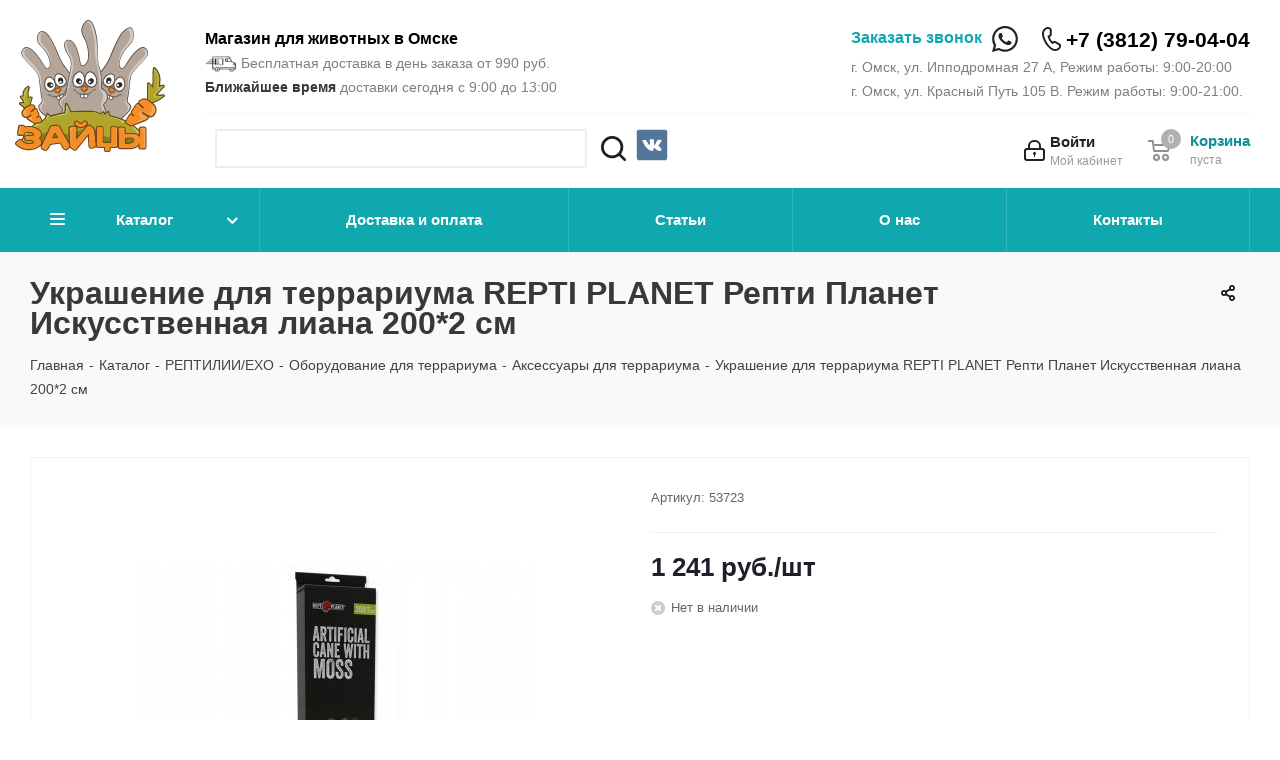

--- FILE ---
content_type: text/html; charset=UTF-8
request_url: https://zaisy.ru/catalog/reptilii_exo/oborudovanie_dlya_terrariuma/aksessuary_dlya_terrariuma/145332/
body_size: 45828
content:

<!DOCTYPE html>
<html xmlns="http://www.w3.org/1999/xhtml" xml:lang="ru" lang="ru" >
<head>
	<title>Украшение для террариума REPTI PLANET Репти Планет Искусственная лиана 200*2 см</title>
		<meta name="HandheldFriendly" content="true" />
	<meta name="yes" content="yes" />
	<meta name="apple-mobile-web-app-status-bar-style" content="black" />
	<meta name="SKYPE_TOOLBAR" content="SKYPE_TOOLBAR_PARSER_COMPATIBLE" />
	<meta http-equiv="Content-Type" content="text/html; charset=UTF-8" />
<meta name="keywords" content="Интернет магазин зоотоваров, товары для животных, зоомагазин, онлайн, корма для животных, лакомства, одежда, аксессуары, лекарства, игрушки, наполнители, клетки, домики, зоомагазин омск" />
<meta name="description" content="Интернет магазин зоотоваров Zaisy.ru - широкий ассортимент товаров для животных, популярные бренды, качественная продукция и выгодные цены. Доставка на дом." />
<script data-skip-moving="true">(function(w, d, n) {var cl = "bx-core";var ht = d.documentElement;var htc = ht ? ht.className : undefined;if (htc === undefined || htc.indexOf(cl) !== -1){return;}var ua = n.userAgent;if (/(iPad;)|(iPhone;)/i.test(ua)){cl += " bx-ios";}else if (/Windows/i.test(ua)){cl += ' bx-win';}else if (/Macintosh/i.test(ua)){cl += " bx-mac";}else if (/Linux/i.test(ua) && !/Android/i.test(ua)){cl += " bx-linux";}else if (/Android/i.test(ua)){cl += " bx-android";}cl += (/(ipad|iphone|android|mobile|touch)/i.test(ua) ? " bx-touch" : " bx-no-touch");cl += w.devicePixelRatio && w.devicePixelRatio >= 2? " bx-retina": " bx-no-retina";if (/AppleWebKit/.test(ua)){cl += " bx-chrome";}else if (/Opera/.test(ua)){cl += " bx-opera";}else if (/Firefox/.test(ua)){cl += " bx-firefox";}ht.className = htc ? htc + " " + cl : cl;})(window, document, navigator);</script>


<link href="/bitrix/cache/css/s1/aspro_next/kernel_main/kernel_main_v1.css?176613356823659" type="text/css"  rel="stylesheet" />
<link href="/bitrix/js/ui/design-tokens/dist/ui.design-tokens.min.css?173988030923463" type="text/css"  rel="stylesheet" />
<link href="/bitrix/js/ui/fonts/opensans/ui.font.opensans.min.css?16660856072320" type="text/css"  rel="stylesheet" />
<link href="/bitrix/js/main/popup/dist/main.popup.bundle.min.css?175265672428056" type="text/css"  rel="stylesheet" />
<link href="/bitrix/js/main/loader/dist/loader.bundle.min.css?16613590442029" type="text/css"  rel="stylesheet" />
<link href="/bitrix/js/main/core/css/core_viewer.min.css?173988050258384" type="text/css"  rel="stylesheet" />
<link href="/bitrix/js/ui/design-tokens/air/dist/air-design-tokens.min.css?1766129785109604" type="text/css"  rel="stylesheet" />
<link href="/bitrix/js/ui/icon-set/icon-base.min.css?17661297851877" type="text/css"  rel="stylesheet" />
<link href="/bitrix/js/ui/icon-set/outline/style.min.css?1766129785108400" type="text/css"  rel="stylesheet" />
<link href="/bitrix/js/ui/entity-selector/dist/entity-selector.bundle.min.css?176612978525471" type="text/css"  rel="stylesheet" />
<link href="/bitrix/js/ui/switcher/dist/ui.switcher.bundle.min.css?17526567796763" type="text/css"  rel="stylesheet" />
<link href="/bitrix/js/ui/cnt/ui.cnt.min.css?17526567794259" type="text/css"  rel="stylesheet" />
<link href="/bitrix/js/ui/cnt/dist/cnt.bundle.min.css?17526568105784" type="text/css"  rel="stylesheet" />
<link href="/bitrix/js/ui/icon-set/main/style.min.css?175265677974857" type="text/css"  rel="stylesheet" />
<link href="/bitrix/js/ui/buttons/dist/ui.buttons.bundle.min.css?176612978574719" type="text/css"  rel="stylesheet" />
<link href="/bitrix/js/fileman/html_editor/html-editor.min.css?173988027056257" type="text/css"  rel="stylesheet" />
<link href="/bitrix/cache/css/s1/aspro_next/page_e6a8cc0262795118764eeac6e3a508db/page_e6a8cc0262795118764eeac6e3a508db_v1.css?17661297891267" type="text/css"  rel="stylesheet" />
<link href="/bitrix/cache/css/s1/aspro_next/default_5217129a626d0acd7934025d1a67db17/default_5217129a626d0acd7934025d1a67db17_v1.css?176612978928266" type="text/css"  rel="stylesheet" />
<link href="/bitrix/panel/main/popup.min.css?167404873920774" type="text/css"  rel="stylesheet" />
<link href="/bitrix/cache/css/s1/aspro_next/template_b0021c9118892a24d19da930488ffe52/template_b0021c9118892a24d19da930488ffe52_v1.css?17661297891050730" type="text/css"  data-template-style="true" rel="stylesheet" />




<script type="extension/settings" data-extension="ui.entity-selector">{"extensions":["catalog.entity-selector","highloadblock.entity-selector","landing.entity-selector","seo.entity-selector"]}</script>
<script type="extension/settings" data-extension="catalog.entity-selector">{"entities":[{"id":"product","options":{"dynamicLoad":true,"dynamicSearch":true,"searchFields":[{"name":"supertitle","type":"string","system":true},{"name":"SEARCH_PROPERTIES","type":"string"},{"name":"PREVIEW_TEXT","type":"string"},{"name":"DETAIL_TEXT","type":"string"},{"name":"PARENT_NAME","type":"string"},{"name":"PARENT_SEARCH_PROPERTIES","type":"string"},{"name":"PARENT_PREVIEW_TEXT","type":"string"},{"name":"PARENT_DETAIL_TEXT","type":"string"}],"itemOptions":{"default":{"avatar":"\/bitrix\/js\/catalog\/entity-selector\/src\/images\/product.svg","captionOptions":{"fitContent":true,"maxWidth":150}}}}},{"id":"product_variation","options":{"dynamicLoad":false,"dynamicSearch":true,"searchFields":[{"name":"supertitle","type":"string","system":true},{"name":"SEARCH_PROPERTIES","type":"string"},{"name":"PREVIEW_TEXT","type":"string"},{"name":"DETAIL_TEXT","type":"string"},{"name":"PARENT_NAME","type":"string"},{"name":"PARENT_SEARCH_PROPERTIES","type":"string"},{"name":"PARENT_PREVIEW_TEXT","type":"string"},{"name":"PARENT_DETAIL_TEXT","type":"string"}],"itemOptions":{"default":{"avatar":"\/bitrix\/js\/catalog\/entity-selector\/src\/images\/product.svg","captionOptions":{"fitContent":true,"maxWidth":150}}}}},{"id":"variation","options":{"dynamicLoad":true,"dynamicSearch":true,"searchFields":[{"name":"supertitle","type":"string","system":true},{"name":"SEARCH_PROPERTIES","type":"string"},{"name":"PREVIEW_TEXT","type":"string"},{"name":"DETAIL_TEXT","type":"string"},{"name":"PARENT_NAME","type":"string"},{"name":"PARENT_SEARCH_PROPERTIES","type":"string"},{"name":"PARENT_PREVIEW_TEXT","type":"string"},{"name":"PARENT_DETAIL_TEXT","type":"string"}],"itemOptions":{"default":{"avatar":"\/bitrix\/js\/catalog\/entity-selector\/src\/images\/product.svg","captionOptions":{"fitContent":true,"maxWidth":150}}}}},{"id":"store","options":{"itemOptions":{"default":{"avatar":"\/bitrix\/js\/catalog\/entity-selector\/src\/images\/store.svg"}}}},{"id":"dynamic","options":{"itemOptions":{"default":{"avatar":"\/bitrix\/js\/catalog\/entity-selector\/src\/images\/dynamic.svg"}}}},{"id":"agent-contractor-product-variation","options":{"dynamicLoad":true,"dynamicSearch":true,"searchFields":[{"name":"supertitle","type":"string","system":true},{"name":"SEARCH_PROPERTIES","type":"string"},{"name":"PREVIEW_TEXT","type":"string"},{"name":"DETAIL_TEXT","type":"string"},{"name":"PARENT_NAME","type":"string"},{"name":"PARENT_SEARCH_PROPERTIES","type":"string"},{"name":"PARENT_PREVIEW_TEXT","type":"string"},{"name":"PARENT_DETAIL_TEXT","type":"string"}],"itemOptions":{"default":{"avatar":"\/bitrix\/js\/catalog\/entity-selector\/src\/images\/product.svg","captionOptions":{"fitContent":true,"maxWidth":150}}}}},{"id":"agent-contractor-section","options":{"dynamicLoad":true,"dynamicSearch":true,"searchFields":[{"name":"supertitle","type":"string","system":true},{"name":"SEARCH_PROPERTIES","type":"string"},{"name":"PREVIEW_TEXT","type":"string"},{"name":"DETAIL_TEXT","type":"string"},{"name":"PARENT_NAME","type":"string"},{"name":"PARENT_SEARCH_PROPERTIES","type":"string"},{"name":"PARENT_PREVIEW_TEXT","type":"string"},{"name":"PARENT_DETAIL_TEXT","type":"string"}],"itemOptions":{"default":{"avatar":"\/bitrix\/js\/catalog\/entity-selector\/src\/images\/product.svg","captionOptions":{"fitContent":true,"maxWidth":150}}},"tagOptions":{"default":{"textColor":"#535c69","bgColor":"#d2f95f"}}}}]}</script>
<script type="extension/settings" data-extension="highloadblock.entity-selector">{"entities":[{"id":"highloadblock-element","options":{"dynamicLoad":true,"dynamicSearch":true}}]}</script>
<script type="extension/settings" data-extension="landing.entity-selector">{"entities":[{"id":"landing","options":{"itemOptions":{"default":{"avatarOptions":{"bgSize":"cover"}},"folder":{"avatar":"\/bitrix\/js\/landing\/entity-selector\/src\/images\/icon-folder.svg"}},"dynamicLoad":true,"dynamicSearch":true}}]}</script>
<script type="extension/settings" data-extension="main.date">{"formats":{"FORMAT_DATE":"DD.MM.YYYY","FORMAT_DATETIME":"DD.MM.YYYY HH:MI:SS","SHORT_DATE_FORMAT":"d.m.Y","MEDIUM_DATE_FORMAT":"j M Y","LONG_DATE_FORMAT":"j F Y","DAY_MONTH_FORMAT":"j F","DAY_SHORT_MONTH_FORMAT":"j M","SHORT_DAY_OF_WEEK_MONTH_FORMAT":"D, j F","SHORT_DAY_OF_WEEK_SHORT_MONTH_FORMAT":"D, j M","DAY_OF_WEEK_MONTH_FORMAT":"l, j F","FULL_DATE_FORMAT":"l, j F  Y","SHORT_TIME_FORMAT":"H:i","LONG_TIME_FORMAT":"H:i:s"}}</script>
<script type="extension/settings" data-extension="currency.currency-core">{"region":"ru"}</script>



<link rel="shortcut icon" href="/favicon.ico?1661358879" type="image/x-icon" />
<link rel="apple-touch-icon" sizes="180x180" href="/include/apple-touch-icon.png" />
<meta property="og:description" content="Украшение для террариума REPTI PLANET Репти Планет Искусственная лиана 200*2 см" />
<meta property="og:image" content="https://zaisy.ru/upload/iblock/6ef/40jebvyagd2nbjffkimyz9u6yprae188.jpg" />
<link rel="image_src" href="https://zaisy.ru/upload/iblock/6ef/40jebvyagd2nbjffkimyz9u6yprae188.jpg"  />
<meta property="og:title" content="Украшение для террариума REPTI PLANET Репти Планет Искусственная лиана 200*2 см" />
<meta property="og:type" content="website" />
<meta property="og:url" content="https://zaisy.ru/catalog/reptilii_exo/oborudovanie_dlya_terrariuma/aksessuary_dlya_terrariuma/145332/" />



	                        <noscript><div><img src="https://mc.yandex.ru/watch/34360295" style="position:absolute; left:-9999px;" alt="" /></div></noscript> <!-- /Yandex.Metrika counter -->
    <meta name="yandex-verification" content="6265d8909c47ed60" />
<meta name="google-site-verification" content="vU-zdVutDtA9MzuRN7iB_a8DnYKrCyiI8jivIr2mOsU" />
<meta name="google-site-verification" content="JT5wUb4-eG5NqCD-SI5yiWaKTuonztz6zFkQMdtDSpw" />
<meta name="cmsmagazine" content="2734db03e948233aa2789c2dca721e95" />
<meta name="viewport" content="initial-scale=1.0, maximum-scale=1.0, user-scalable=no">
</head>
<body class="fill_bg_n" id="main">

    
	<div id="panel"></div>

    
    






    			<!--'start_frame_cache_basketitems-component-block'-->												<div id="ajax_basket"></div>
					<!--'end_frame_cache_basketitems-component-block'-->							
	<div class="wrapper1  catalog_page basket_normal basket_fill_COLOR side_LEFT catalog_icons_N banner_auto with_fast_view mheader-vcustom header-vcustom regions_N fill_N footer-vcustom front-vcustom mfixed_Y mfixed_view_always title-v3 with_phones">

        <header id="header">

            <div class="maxwidth-theme">
                <input type="checkbox" class="toggle" id="toggleMenu">
                <label for="toggleMenu" class="toggleBtn">
                    <span></span>
                    <span></span>
                    <span></span>
                </label>

                <a href="/" class="logo-block">
                </a>
                <div class="header-information">
                    <div class="header-information--top">
                        <div class="header-information--top--left">
                            <p class="header-information--slogan">
                                <b><span style="color: #000000;">Магазин для животных в Омске</span></b>                            </p>
                            <p class="header-information--small">
                                <img width="32" alt="icon_delivery.png" src="/upload/medialibrary/3b1/3b136b1f48a618c7699410a83e9bbc44.png" height="18" title="icon_delivery.png" align="top" class="deliv_icon"> Бесплатная доставка в день заказа от 990 руб.
                            </p>
                                                        <p class="header-information--small">
                                <b>Ближайшее время</b> доставки сегодня с 9:00 до 13:00                            </p>
                        </div>
                        <div class="header-information--top--right">
                            <div class="header-information--phoneBlock">
                                                                    <span class="callback-block animate-load onesmallfont colored" data-event="jqm" data-param-form_id="CALLBACK" data-name="callback">Заказать звонок</span>
                                                                <a href="/catalog/index.php?q=" class="header-information--searchIcon"></a>
                                <a href="https://wa.me/79509598832" target="_blank" class="whatsapp_desktop">
                                                                            <?xml version="1.0" ?><svg style="enable-background:new 0 0 40 40;" version="1.1" viewBox="0 0 64 64" xml:space="preserve" xmlns="http://www.w3.org/2000/svg" xmlns:xlink="http://www.w3.org/1999/xlink"><style type="text/css">
	.st0{fill:#4267B2;}
	.st1{fill:url(#SVGID_1_);}
	.st2{fill:#FFFFFF;}
	.st3{fill:#C2191E;}
	.st4{fill:#1DA1F3;}
	.st5{fill:#FEFE00;}
	.st6{fill:#25D366;stroke:#FFFFFF;stroke-width:5;stroke-miterlimit:10;}
	.st7{fill:#CB2027;}
	.st8{fill:#0077B5;}
	.st9{fill:url(#SVGID_2_);}
	.st10{fill:url(#SVGID_3_);}
	.st11{fill:#FF004F;}
	.st12{fill:#00F7EF;}
	.st13{fill:#5181B8;}
	.st14{fill:#395976;}
	.st15{fill:#F58220;}
	.st16{fill:#E6162D;}
	.st17{fill:#FF9933;}
</style><g id="guidlines"/><g id="FB"/><g id="ig"/><g id="yt"/><g id="twitter"/><g id="snapchat"/><g id="WA"><g><path class="st6" d="M5,59l12-3.3c4.3,2.7,9.5,4.3,15,4.3c15.5,0,28-12.5,28-28S47.5,4,32,4S4,16.5,4,32c0,5.5,1.6,10.7,4.3,15    L5,59z"/><path class="st2" d="M45.9,39.6c-1.9,4-5.4,4.5-5.4,4.5c-3,0.6-6.8-0.7-9.8-2.1c-4.3-2-8-5.2-10.5-9.3c-1.1-1.9-2.1-4.1-2.2-6.2    c0,0-0.4-3.5,3-6.3c0.3-0.2,0.6-0.3,1-0.3l1.5,0c0.6,0,1.2,0.4,1.4,1l2.3,5.6c0.2,0.6,0.1,1.2-0.3,1.7l-1.5,1.6    c-0.5,0.5-0.5,1.2-0.2,1.8c0.1,0.2,0.3,0.5,0.6,0.8c1.8,2.4,4.2,4.2,6.9,5.4c0.4,0.2,0.7,0.3,1,0.4c0.7,0.2,1.3-0.1,1.7-0.6    l1.2-1.8c0.3-0.5,0.9-0.8,1.5-0.7l6,0.9c0.6,0.1,1.1,0.6,1.3,1.2l0.4,1.5C46,38.9,46,39.3,45.9,39.6z"/></g></g><g id="Pinterrest"/><g id="Layer_9"/><g id="Layer_10"/><g id="Layer_11"/><g id="Layer_12"/><g id="Layer_13"/><g id="Layer_14"/><g id="Layer_15"/><g id="Layer_16"/><g id="Layer_17"/></svg>                                    <span class="desk">Whatsapp</span>
                                </a>
                                                                <a href="tel:+73812790404" class="header-information--phone">+7 (3812) 79-04-04</a>

                            </div>
                            <p class="header-information--small">
                                г. Омск, ул. Ипподромная 27 А, Режим работы: 9:00-20:00<br>
г. Омск, ул. Красный Путь 105 В. Режим работы: 9:00-21:00.&nbsp;<br>                            </p>
                        </div>
                    </div>
                    <div class="header-information--bottom">
                        <div class="header-information--bottom--search">
                            	<div id="title-search">
	<form action="/catalog/index.php">
        <input id="title-search-input" type="text" name="q" value="" size="40" maxlength="50" autocomplete="off" />&nbsp;<button name="s" type="submit"></button>
	</form>
	</div>
                            <div class="social">
                                
                                <a target="_blank" href="https://vk.com/zaisy">
                                    <svg xmlns="http://www.w3.org/2000/svg" xmlns:xlink="http://www.w3.org/1999/xlink" enable-background="new 0 0 50 50" id="Layer_1" version="1.1" viewBox="0 0 50 50" xml:space="preserve"><path d="M45,1H5C2.8,1,1,2.8,1,5v40c0,2.2,1.8,4,4,4h40c2.2,0,4-1.8,4-4V5C49,2.8,47.2,1,45,1z" fill="#54769B"/><path d="M26,34c1,0,1-1.4,1-2c0-1,1-2,2-2s2.7,1.7,4,3c1,1,1,1,2,1s3,0,3,0s2-0.1,2-2c0-0.6-0.7-1.7-3-4  c-2-2-3-1,0-5c1.8-2.5,3.2-4.7,3-5.3c-0.2-0.6-5.3-1.6-6-0.7c-2,3-2.4,3.7-3,5c-1,2-1.1,3-2,3c-0.9,0-1-1.9-1-3c0-3.3,0.5-5.6-1-6  c0,0-2,0-3,0c-1.6,0-3,1-3,1s-1.2,1-1,1c0.3,0,2-0.4,2,1c0,1,0,2,0,2s0,4-1,4c-1,0-3-4-5-7c-0.8-1.2-1-1-2-1c-1.1,0-2,0-3,0  c-1,0-1.1,0.6-1,1c2,5,3.4,8.1,7.2,12.1c3.5,3.6,5.8,3.8,7.8,3.9C25.5,34,25,34,26,34z" fill="#FFFFFF" id="VK_1_"/></svg>
                                </a>
                                
                            </div>
                        </div>
                        <div class="header-information--bottom--icons">

                            
		<!--'start_frame_cache_header-auth-block1'-->			<!-- noindex --><a rel="nofollow" title="Мой кабинет" class="personal-link dark-color animate-load" data-event="jqm" data-param-type="auth" data-param-backurl="/catalog/reptilii_exo/oborudovanie_dlya_terrariuma/aksessuary_dlya_terrariuma/145332/" data-name="auth" href="/personal/"><i class="svg inline big svg-inline-cabinet" aria-hidden="true" title="Мой кабинет"><svg xmlns="http://www.w3.org/2000/svg" width="21" height="21" viewBox="0 0 21 21">
  <defs>
    <style>
      .loccls-1 {
        fill: #222;
        fill-rule: evenodd;
      }
    </style>
  </defs>
  <path data-name="Rounded Rectangle 110" class="loccls-1" d="M1433,132h-15a3,3,0,0,1-3-3v-7a3,3,0,0,1,3-3h1v-2a6,6,0,0,1,6-6h1a6,6,0,0,1,6,6v2h1a3,3,0,0,1,3,3v7A3,3,0,0,1,1433,132Zm-3-15a4,4,0,0,0-4-4h-1a4,4,0,0,0-4,4v2h9v-2Zm4,5a1,1,0,0,0-1-1h-15a1,1,0,0,0-1,1v7a1,1,0,0,0,1,1h15a1,1,0,0,0,1-1v-7Zm-8,3.9v1.6a0.5,0.5,0,1,1-1,0v-1.6A1.5,1.5,0,1,1,1426,125.9Z" transform="translate(-1415 -111)"/>
</svg>
</i><span class="wrap"><span class="name">Войти</span><span class="title">Мой кабинет</span></span></a><!-- /noindex -->		<!--'end_frame_cache_header-auth-block1'-->
	                            							<!--'start_frame_cache_header-basket1'-->									<!-- noindex -->
											<div class="header-information--bottom--icons--basket">
											<a rel="nofollow" class="basket-link basket has_prices with_price big " href="/basket/" title="Корзина пуста">
							<span class="js-basket-block">
								<i class="svg inline  svg-inline-basket big" aria-hidden="true" ><svg xmlns="http://www.w3.org/2000/svg" width="22" height="21" viewBox="0 0 22 21">
  <defs>
    <style>
      .cls-1 {
        fill: #222;
        fill-rule: evenodd;
      }
    </style>
  </defs>
  <path data-name="Ellipse 2 copy 6" class="cls-1" d="M1507,122l-0.99,1.009L1492,123l-1-1-1-9h-3a0.88,0.88,0,0,1-1-1,1.059,1.059,0,0,1,1.22-1h2.45c0.31,0,.63.006,0.63,0.006a1.272,1.272,0,0,1,1.4.917l0.41,3.077H1507l1,1v1ZM1492.24,117l0.43,3.995h12.69l0.82-4Zm2.27,7.989a3.5,3.5,0,1,1-3.5,3.5A3.495,3.495,0,0,1,1494.51,124.993Zm8.99,0a3.5,3.5,0,1,1-3.49,3.5A3.5,3.5,0,0,1,1503.5,124.993Zm-9,2.006a1.5,1.5,0,1,1-1.5,1.5A1.5,1.5,0,0,1,1494.5,127Zm9,0a1.5,1.5,0,1,1-1.5,1.5A1.5,1.5,0,0,1,1503.5,127Z" transform="translate(-1486 -111)"/>
</svg>
</i>																	<span class="wrap">
																<span class="title dark_link">Корзина</span>
																	<span class="prices">пуста</span>
									</span>
																<span class="count">0</span>
							</span>
						</a>
											</div>
										<!-- /noindex -->
							<!--'end_frame_cache_header-basket1'-->			                        </div>
                    </div>
                </div>
            </div>

            
            <div class="menu-row">
                <div class="maxwidth-theme">
                    <script data-skip-moving="true">var catalog_obj = [{'TEXT':'Каталог','LINK':'/catalog/','SELECTED':true,'PERMISSION':'R','ADDITIONAL_LINKS':[],'ITEM_TYPE':'D','ITEM_INDEX':'0','PARAMS':[],'CHAIN':['Каталог'],'DEPTH_LEVEL':'1','IS_PARENT':true},{'TEXT':'КОШКИ','LINK':'/catalog/koshki/','SELECTED':false,'PERMISSION':'R','ADDITIONAL_LINKS':[],'ITEM_TYPE':'D','ITEM_INDEX':'0','PARAMS':{'FROM_IBLOCK':'1','DEPTH_LEVEL':'1','IS_PARENT':'1','ID':'739','PICTURE':'308452'},'CHAIN':['Каталог','КОШКИ'],'DEPTH_LEVEL':'2','IS_PARENT':'1'},{'TEXT':'Корма для кошек','LINK':'/catalog/koshki/korma_dlya_koshek/','SELECTED':false,'PERMISSION':'R','ADDITIONAL_LINKS':[],'ITEM_TYPE':'D','ITEM_INDEX':'1','PARAMS':{'FROM_IBLOCK':'1','DEPTH_LEVEL':'2','IS_PARENT':'0','ID':'753','PICTURE':'308460'},'CHAIN':['Каталог','Корма для кошек'],'DEPTH_LEVEL':'3','IS_PARENT':'0'},{'TEXT':'Наполнители для туалетов','LINK':'/catalog/koshki/napolniteli_dlya_tualetov/','SELECTED':false,'PERMISSION':'R','ADDITIONAL_LINKS':[],'ITEM_TYPE':'D','ITEM_INDEX':'2','PARAMS':{'FROM_IBLOCK':'1','DEPTH_LEVEL':'2','IS_PARENT':'0','ID':'766','PICTURE':'308467'},'CHAIN':['Каталог','Наполнители для туалетов'],'DEPTH_LEVEL':'3','IS_PARENT':'0'},{'TEXT':'Лакомства для кошек','LINK':'/catalog/koshki/lakomstva_dlya_koshek/','SELECTED':false,'PERMISSION':'R','ADDITIONAL_LINKS':[],'ITEM_TYPE':'D','ITEM_INDEX':'3','PARAMS':{'FROM_IBLOCK':'1','DEPTH_LEVEL':'2','IS_PARENT':'0','ID':'757','PICTURE':'308461'},'CHAIN':['Каталог','Лакомства для кошек'],'DEPTH_LEVEL':'3','IS_PARENT':'0'},{'TEXT':'Игрушки для кошек','LINK':'/catalog/koshki/igrushki_dlya_koshek/','SELECTED':false,'PERMISSION':'R','ADDITIONAL_LINKS':[],'ITEM_TYPE':'D','ITEM_INDEX':'4','PARAMS':{'FROM_IBLOCK':'1','DEPTH_LEVEL':'2','IS_PARENT':'0','ID':'741','PICTURE':'308463'},'CHAIN':['Каталог','Игрушки для кошек'],'DEPTH_LEVEL':'3','IS_PARENT':'0'},{'TEXT':'Аксессуары для кошек','LINK':'/catalog/koshki/aksessuary_dlya_koshek/','SELECTED':false,'PERMISSION':'R','ADDITIONAL_LINKS':[],'ITEM_TYPE':'D','ITEM_INDEX':'5','PARAMS':{'FROM_IBLOCK':'1','DEPTH_LEVEL':'2','IS_PARENT':'0','ID':'740','PICTURE':'308462'},'CHAIN':['Каталог','Аксессуары для кошек'],'DEPTH_LEVEL':'3','IS_PARENT':'0'},{'TEXT':'Когтеточки','LINK':'/catalog/koshki/kogtetochki_kompleksy_stolbiki/','SELECTED':false,'PERMISSION':'R','ADDITIONAL_LINKS':[],'ITEM_TYPE':'D','ITEM_INDEX':'6','PARAMS':{'FROM_IBLOCK':'1','DEPTH_LEVEL':'2','IS_PARENT':'0','ID':'749','PICTURE':'465663'},'CHAIN':['Каталог','Когтеточки'],'DEPTH_LEVEL':'3','IS_PARENT':'0'},{'TEXT':'Туалеты, совки и подстилки','LINK':'/catalog/koshki/tualety_sovki_i_podstilki/','SELECTED':false,'PERMISSION':'R','ADDITIONAL_LINKS':[],'ITEM_TYPE':'D','ITEM_INDEX':'7','PARAMS':{'FROM_IBLOCK':'1','DEPTH_LEVEL':'2','IS_PARENT':'0','ID':'772','PICTURE':'308466'},'CHAIN':['Каталог','Туалеты, совки и подстилки'],'DEPTH_LEVEL':'3','IS_PARENT':'0'},{'TEXT':'Лежанки и сумки','LINK':'/catalog/koshki/lezhanki_i_sumki/','SELECTED':false,'PERMISSION':'R','ADDITIONAL_LINKS':[],'ITEM_TYPE':'D','ITEM_INDEX':'8','PARAMS':{'FROM_IBLOCK':'1','DEPTH_LEVEL':'2','IS_PARENT':'0','ID':'761','PICTURE':'308465'},'CHAIN':['Каталог','Лежанки и сумки'],'DEPTH_LEVEL':'3','IS_PARENT':'0'},{'TEXT':'Миски для кошек','LINK':'/catalog/koshki/miski_dlya_koshek/','SELECTED':false,'PERMISSION':'R','ADDITIONAL_LINKS':[],'ITEM_TYPE':'D','ITEM_INDEX':'9','PARAMS':{'FROM_IBLOCK':'1','DEPTH_LEVEL':'2','IS_PARENT':'0','ID':'865','PICTURE':'438632'},'CHAIN':['Каталог','Миски для кошек'],'DEPTH_LEVEL':'3','IS_PARENT':'0'},{'TEXT':'СОБАКИ','LINK':'/catalog/sobaki/','SELECTED':false,'PERMISSION':'R','ADDITIONAL_LINKS':[],'ITEM_TYPE':'D','ITEM_INDEX':'10','PARAMS':{'FROM_IBLOCK':'1','DEPTH_LEVEL':'1','IS_PARENT':'1','ID':'818','PICTURE':'308468'},'CHAIN':['Каталог','СОБАКИ'],'DEPTH_LEVEL':'2','IS_PARENT':'1'},{'TEXT':'Корма для собак','LINK':'/catalog/sobaki/korma_dlya_sobak/','SELECTED':false,'PERMISSION':'R','ADDITIONAL_LINKS':[],'ITEM_TYPE':'D','ITEM_INDEX':'11','PARAMS':{'FROM_IBLOCK':'1','DEPTH_LEVEL':'2','IS_PARENT':'0','ID':'838','PICTURE':'465674'},'CHAIN':['Каталог','Корма для собак'],'DEPTH_LEVEL':'3','IS_PARENT':'0'},{'TEXT':'Лакомства для собак','LINK':'/catalog/sobaki/lakomstva_dlya_sobak/','SELECTED':false,'PERMISSION':'R','ADDITIONAL_LINKS':[],'ITEM_TYPE':'D','ITEM_INDEX':'12','PARAMS':{'FROM_IBLOCK':'1','DEPTH_LEVEL':'2','IS_PARENT':'0','ID':'842','PICTURE':'308476'},'CHAIN':['Каталог','Лакомства для собак'],'DEPTH_LEVEL':'3','IS_PARENT':'0'},{'TEXT':'Одежда и обувь ','LINK':'/catalog/sobaki/odezhda_i_obuv_/','SELECTED':false,'PERMISSION':'R','ADDITIONAL_LINKS':[],'ITEM_TYPE':'D','ITEM_INDEX':'13','PARAMS':{'FROM_IBLOCK':'1','DEPTH_LEVEL':'2','IS_PARENT':'0','ID':'851','PICTURE':'308475'},'CHAIN':['Каталог','Одежда и обувь '],'DEPTH_LEVEL':'3','IS_PARENT':'0'},{'TEXT':'Игрушки для собак','LINK':'/catalog/sobaki/igrushki_dlya_sobak/','SELECTED':false,'PERMISSION':'R','ADDITIONAL_LINKS':[],'ITEM_TYPE':'D','ITEM_INDEX':'14','PARAMS':{'FROM_IBLOCK':'1','DEPTH_LEVEL':'2','IS_PARENT':'0','ID':'836','PICTURE':'308472'},'CHAIN':['Каталог','Игрушки для собак'],'DEPTH_LEVEL':'3','IS_PARENT':'0'},{'TEXT':'Миски для собак','LINK':'/catalog/sobaki/miski_dlya_sobak/','SELECTED':false,'PERMISSION':'R','ADDITIONAL_LINKS':[],'ITEM_TYPE':'D','ITEM_INDEX':'15','PARAMS':{'FROM_IBLOCK':'1','DEPTH_LEVEL':'2','IS_PARENT':'0','ID':'884','PICTURE':'438633'},'CHAIN':['Каталог','Миски для собак'],'DEPTH_LEVEL':'3','IS_PARENT':'0'},{'TEXT':'Амуниция','LINK':'/catalog/sobaki/amunitsiya/','SELECTED':false,'PERMISSION':'R','ADDITIONAL_LINKS':[],'ITEM_TYPE':'D','ITEM_INDEX':'16','PARAMS':{'FROM_IBLOCK':'1','DEPTH_LEVEL':'2','IS_PARENT':'0','ID':'825','PICTURE':'308470'},'CHAIN':['Каталог','Амуниция'],'DEPTH_LEVEL':'3','IS_PARENT':'0'},{'TEXT':'Вольеры и переноски','LINK':'/catalog/sobaki/volery_i_perenoski/','SELECTED':false,'PERMISSION':'R','ADDITIONAL_LINKS':[],'ITEM_TYPE':'D','ITEM_INDEX':'17','PARAMS':{'FROM_IBLOCK':'1','DEPTH_LEVEL':'2','IS_PARENT':'0','ID':'835','PICTURE':'308471'},'CHAIN':['Каталог','Вольеры и переноски'],'DEPTH_LEVEL':'3','IS_PARENT':'0'},{'TEXT':'Аксессуары для собак','LINK':'/catalog/sobaki/aksessuary_dlya_sobak/','SELECTED':false,'PERMISSION':'R','ADDITIONAL_LINKS':[],'ITEM_TYPE':'D','ITEM_INDEX':'18','PARAMS':{'FROM_IBLOCK':'1','DEPTH_LEVEL':'2','IS_PARENT':'0','ID':'819','PICTURE':'308473'},'CHAIN':['Каталог','Аксессуары для собак'],'DEPTH_LEVEL':'3','IS_PARENT':'0'},{'TEXT':'Средства для лап','LINK':'/catalog/sobaki/sredstva_dlya_lap/','SELECTED':false,'PERMISSION':'R','ADDITIONAL_LINKS':[],'ITEM_TYPE':'D','ITEM_INDEX':'19','PARAMS':{'FROM_IBLOCK':'1','DEPTH_LEVEL':'2','IS_PARENT':'0','ID':'893','PICTURE':'2676424'},'CHAIN':['Каталог','Средства для лап'],'DEPTH_LEVEL':'3','IS_PARENT':'0'},{'TEXT':'Туалеты, пояса, трусы','LINK':'/catalog/sobaki/tualety_poyasa_trusy/','SELECTED':false,'PERMISSION':'R','ADDITIONAL_LINKS':[],'ITEM_TYPE':'D','ITEM_INDEX':'20','PARAMS':{'FROM_IBLOCK':'1','DEPTH_LEVEL':'2','IS_PARENT':'0','ID':'859','PICTURE':'308477'},'CHAIN':['Каталог','Туалеты, пояса, трусы'],'DEPTH_LEVEL':'3','IS_PARENT':'0'},{'TEXT':'РЫБЫ','LINK':'/catalog/ryby/','SELECTED':false,'PERMISSION':'R','ADDITIONAL_LINKS':[],'ITEM_TYPE':'D','ITEM_INDEX':'21','PARAMS':{'FROM_IBLOCK':'1','DEPTH_LEVEL':'1','IS_PARENT':'1','ID':'633','PICTURE':'308456'},'CHAIN':['Каталог','РЫБЫ'],'DEPTH_LEVEL':'2','IS_PARENT':'1'},{'TEXT':'Аквариумные обитатели','LINK':'/catalog/ryby/akvariumnye_obitateli_1/','SELECTED':false,'PERMISSION':'R','ADDITIONAL_LINKS':[],'ITEM_TYPE':'D','ITEM_INDEX':'22','PARAMS':{'FROM_IBLOCK':'1','DEPTH_LEVEL':'2','IS_PARENT':'0','ID':'898','PICTURE':'2750925'},'CHAIN':['Каталог','Аквариумные обитатели'],'DEPTH_LEVEL':'3','IS_PARENT':'0'},{'TEXT':'Корма для рыб','LINK':'/catalog/ryby/korma_dlya_ryb/','SELECTED':false,'PERMISSION':'R','ADDITIONAL_LINKS':[],'ITEM_TYPE':'D','ITEM_INDEX':'23','PARAMS':{'FROM_IBLOCK':'1','DEPTH_LEVEL':'2','IS_PARENT':'0','ID':'645','PICTURE':'438640'},'CHAIN':['Каталог','Корма для рыб'],'DEPTH_LEVEL':'3','IS_PARENT':'0'},{'TEXT':'Аквариумы','LINK':'/catalog/ryby/akvariumy_tumby_kryshki/','SELECTED':false,'PERMISSION':'R','ADDITIONAL_LINKS':[],'ITEM_TYPE':'D','ITEM_INDEX':'24','PARAMS':{'FROM_IBLOCK':'1','DEPTH_LEVEL':'2','IS_PARENT':'0','ID':'634','PICTURE':'438634'},'CHAIN':['Каталог','Аквариумы'],'DEPTH_LEVEL':'3','IS_PARENT':'0'},{'TEXT':'Декор для аквариума','LINK':'/catalog/ryby/dekor_dlya_akvariuma/','SELECTED':false,'PERMISSION':'R','ADDITIONAL_LINKS':[],'ITEM_TYPE':'D','ITEM_INDEX':'25','PARAMS':{'FROM_IBLOCK':'1','DEPTH_LEVEL':'2','IS_PARENT':'0','ID':'639','PICTURE':'438635'},'CHAIN':['Каталог','Декор для аквариума'],'DEPTH_LEVEL':'3','IS_PARENT':'0'},{'TEXT':'Оборудование и аксессуары для аквариума','LINK':'/catalog/ryby/oborudovanie_i_aksessuary_dlya_akvariuma/','SELECTED':false,'PERMISSION':'R','ADDITIONAL_LINKS':[],'ITEM_TYPE':'D','ITEM_INDEX':'26','PARAMS':{'FROM_IBLOCK':'1','DEPTH_LEVEL':'2','IS_PARENT':'0','ID':'650','PICTURE':'438669'},'CHAIN':['Каталог','Оборудование и аксессуары для аквариума'],'DEPTH_LEVEL':'3','IS_PARENT':'0'},{'TEXT':'Средства по уходу за аквариумом','LINK':'/catalog/ryby/sredstva_po_ukhodu_za_akvariumom/','SELECTED':false,'PERMISSION':'R','ADDITIONAL_LINKS':[],'ITEM_TYPE':'D','ITEM_INDEX':'27','PARAMS':{'FROM_IBLOCK':'1','DEPTH_LEVEL':'2','IS_PARENT':'0','ID':'664','PICTURE':'438671'},'CHAIN':['Каталог','Средства по уходу за аквариумом'],'DEPTH_LEVEL':'3','IS_PARENT':'0'},{'TEXT':'Все для пруда','LINK':'/catalog/ryby/vse_dlya_pruda/','SELECTED':false,'PERMISSION':'R','ADDITIONAL_LINKS':[],'ITEM_TYPE':'D','ITEM_INDEX':'28','PARAMS':{'FROM_IBLOCK':'1','DEPTH_LEVEL':'2','IS_PARENT':'0','ID':'662','PICTURE':'438670'},'CHAIN':['Каталог','Все для пруда'],'DEPTH_LEVEL':'3','IS_PARENT':'0'},{'TEXT':'АПТЕКА','LINK':'/catalog/apteka/','SELECTED':false,'PERMISSION':'R','ADDITIONAL_LINKS':[],'ITEM_TYPE':'D','ITEM_INDEX':'29','PARAMS':{'FROM_IBLOCK':'1','DEPTH_LEVEL':'1','IS_PARENT':'1','ID':'671','PICTURE':'465502'},'CHAIN':['Каталог','АПТЕКА'],'DEPTH_LEVEL':'2','IS_PARENT':'1'},{'TEXT':'Ветеринарные препараты','LINK':'/catalog/apteka/veterinarnye_preparaty/','SELECTED':false,'PERMISSION':'R','ADDITIONAL_LINKS':[],'ITEM_TYPE':'D','ITEM_INDEX':'30','PARAMS':{'FROM_IBLOCK':'1','DEPTH_LEVEL':'2','IS_PARENT':'0','ID':'672','PICTURE':'465503'},'CHAIN':['Каталог','Ветеринарные препараты'],'DEPTH_LEVEL':'3','IS_PARENT':'0'},{'TEXT':'Средства от блох и клещей','LINK':'/catalog/apteka/sredstva_ot_blokh_i_kleshchey/','SELECTED':false,'PERMISSION':'R','ADDITIONAL_LINKS':[],'ITEM_TYPE':'D','ITEM_INDEX':'31','PARAMS':{'FROM_IBLOCK':'1','DEPTH_LEVEL':'2','IS_PARENT':'0','ID':'689','PICTURE':'465527'},'CHAIN':['Каталог','Средства от блох и клещей'],'DEPTH_LEVEL':'3','IS_PARENT':'0'},{'TEXT':'Средства от глистов','LINK':'/catalog/apteka/sredstva_ot_glistov/','SELECTED':false,'PERMISSION':'R','ADDITIONAL_LINKS':[],'ITEM_TYPE':'D','ITEM_INDEX':'32','PARAMS':{'FROM_IBLOCK':'1','DEPTH_LEVEL':'2','IS_PARENT':'0','ID':'688','PICTURE':'8001286'},'CHAIN':['Каталог','Средства от глистов'],'DEPTH_LEVEL':'3','IS_PARENT':'0'},{'TEXT':'Уход и Гигиена','LINK':'/catalog/apteka/ukhod_i_gigiena/','SELECTED':false,'PERMISSION':'R','ADDITIONAL_LINKS':[],'ITEM_TYPE':'D','ITEM_INDEX':'33','PARAMS':{'FROM_IBLOCK':'1','DEPTH_LEVEL':'2','IS_PARENT':'0','ID':'692','PICTURE':'465500'},'CHAIN':['Каталог','Уход и Гигиена'],'DEPTH_LEVEL':'3','IS_PARENT':'0'},{'TEXT':'Средства от паразитов','LINK':'/catalog/apteka/sredstva_ot_parazitov/','SELECTED':false,'PERMISSION':'R','ADDITIONAL_LINKS':[],'ITEM_TYPE':'D','ITEM_INDEX':'34','PARAMS':{'FROM_IBLOCK':'1','DEPTH_LEVEL':'2','IS_PARENT':'0','ID':'687','PICTURE':'438693'},'CHAIN':['Каталог','Средства от паразитов'],'DEPTH_LEVEL':'3','IS_PARENT':'0'},{'TEXT':'Витамины','LINK':'/catalog/apteka/vitaminy/','SELECTED':false,'PERMISSION':'R','ADDITIONAL_LINKS':[],'ITEM_TYPE':'D','ITEM_INDEX':'35','PARAMS':{'FROM_IBLOCK':'1','DEPTH_LEVEL':'2','IS_PARENT':'0','ID':'678','PICTURE':'465501'},'CHAIN':['Каталог','Витамины'],'DEPTH_LEVEL':'3','IS_PARENT':'0'},{'TEXT':'Мази, крема, бальзамы','LINK':'/catalog/apteka/mazi_krema_balzamy/','SELECTED':false,'PERMISSION':'R','ADDITIONAL_LINKS':[],'ITEM_TYPE':'D','ITEM_INDEX':'36','PARAMS':{'FROM_IBLOCK':'1','DEPTH_LEVEL':'2','IS_PARENT':'0','ID':'686','PICTURE':'438692'},'CHAIN':['Каталог','Мази, крема, бальзамы'],'DEPTH_LEVEL':'3','IS_PARENT':'0'},{'TEXT':'Ветеринарные и послеоперационные принадлежности','LINK':'/catalog/apteka/veterinarnye_i_posleoperatsionnye_prinadlezhnosti/','SELECTED':false,'PERMISSION':'R','ADDITIONAL_LINKS':[],'ITEM_TYPE':'D','ITEM_INDEX':'37','PARAMS':{'FROM_IBLOCK':'1','DEPTH_LEVEL':'2','IS_PARENT':'0','ID':'673','PICTURE':'438689'},'CHAIN':['Каталог','Ветеринарные и послеоперационные принадлежности'],'DEPTH_LEVEL':'3','IS_PARENT':'0'},{'TEXT':'Все для сельскохозяйственных животных','LINK':'/catalog/apteka/vse_dlya_selskokhozyaystvennykh_zhivotnykh/','SELECTED':false,'PERMISSION':'R','ADDITIONAL_LINKS':[],'ITEM_TYPE':'D','ITEM_INDEX':'38','PARAMS':{'FROM_IBLOCK':'1','DEPTH_LEVEL':'2','IS_PARENT':'0','ID':'682','PICTURE':'465529'},'CHAIN':['Каталог','Все для сельскохозяйственных животных'],'DEPTH_LEVEL':'3','IS_PARENT':'0'},{'TEXT':'Средства борьбы с грызунами и насекомыми','LINK':'/catalog/apteka/sredstva_borby_s_gryzunami_i_nasekomymi/','SELECTED':false,'PERMISSION':'R','ADDITIONAL_LINKS':[],'ITEM_TYPE':'D','ITEM_INDEX':'39','PARAMS':{'FROM_IBLOCK':'1','DEPTH_LEVEL':'2','IS_PARENT':'0','ID':'691','PICTURE':'465499'},'CHAIN':['Каталог','Средства борьбы с грызунами и насекомыми'],'DEPTH_LEVEL':'3','IS_PARENT':'0'},{'TEXT':'ПТИЦЫ','LINK':'/catalog/ptitsy_1/','SELECTED':false,'PERMISSION':'R','ADDITIONAL_LINKS':[],'ITEM_TYPE':'D','ITEM_INDEX':'40','PARAMS':{'FROM_IBLOCK':'1','DEPTH_LEVEL':'1','IS_PARENT':'1','ID':'780','PICTURE':'465522'},'CHAIN':['Каталог','ПТИЦЫ'],'DEPTH_LEVEL':'2','IS_PARENT':'1'},{'TEXT':'Птицы','LINK':'/catalog/ptitsy_1/ptitsy_2/','SELECTED':false,'PERMISSION':'R','ADDITIONAL_LINKS':[],'ITEM_TYPE':'D','ITEM_INDEX':'41','PARAMS':{'FROM_IBLOCK':'1','DEPTH_LEVEL':'2','IS_PARENT':'0','ID':'897','PICTURE':'2748079'},'CHAIN':['Каталог','Птицы'],'DEPTH_LEVEL':'3','IS_PARENT':'0'},{'TEXT':'Корма для птиц','LINK':'/catalog/ptitsy_1/korma_dlya_ptits/','SELECTED':false,'PERMISSION':'R','ADDITIONAL_LINKS':[],'ITEM_TYPE':'D','ITEM_INDEX':'42','PARAMS':{'FROM_IBLOCK':'1','DEPTH_LEVEL':'2','IS_PARENT':'0','ID':'791','PICTURE':'8001279'},'CHAIN':['Каталог','Корма для птиц'],'DEPTH_LEVEL':'3','IS_PARENT':'0'},{'TEXT':'Лакомства для птиц','LINK':'/catalog/ptitsy_1/lakomstva_dlya_ptits_1/','SELECTED':false,'PERMISSION':'R','ADDITIONAL_LINKS':[],'ITEM_TYPE':'D','ITEM_INDEX':'43','PARAMS':{'FROM_IBLOCK':'1','DEPTH_LEVEL':'2','IS_PARENT':'0','ID':'881','PICTURE':'8001280'},'CHAIN':['Каталог','Лакомства для птиц'],'DEPTH_LEVEL':'3','IS_PARENT':'0'},{'TEXT':'Клетки для птиц','LINK':'/catalog/ptitsy_1/kletki_dlya_ptits/','SELECTED':false,'PERMISSION':'R','ADDITIONAL_LINKS':[],'ITEM_TYPE':'D','ITEM_INDEX':'44','PARAMS':{'FROM_IBLOCK':'1','DEPTH_LEVEL':'2','IS_PARENT':'0','ID':'789','PICTURE':'465545'},'CHAIN':['Каталог','Клетки для птиц'],'DEPTH_LEVEL':'3','IS_PARENT':'0'},{'TEXT':'Песок и минералы для птиц','LINK':'/catalog/ptitsy_1/pesok_i_mineraly_dlya_ptits/','SELECTED':false,'PERMISSION':'R','ADDITIONAL_LINKS':[],'ITEM_TYPE':'D','ITEM_INDEX':'45','PARAMS':{'FROM_IBLOCK':'1','DEPTH_LEVEL':'2','IS_PARENT':'0','ID':'882','PICTURE':'465543'},'CHAIN':['Каталог','Песок и минералы для птиц'],'DEPTH_LEVEL':'3','IS_PARENT':'0'},{'TEXT':'Игрушки и аксессуары для птиц','LINK':'/catalog/ptitsy_1/igrushki_i_aksessuary_dlya_ptits/','SELECTED':false,'PERMISSION':'R','ADDITIONAL_LINKS':[],'ITEM_TYPE':'D','ITEM_INDEX':'46','PARAMS':{'FROM_IBLOCK':'1','DEPTH_LEVEL':'2','IS_PARENT':'0','ID':'781','PICTURE':'465544'},'CHAIN':['Каталог','Игрушки и аксессуары для птиц'],'DEPTH_LEVEL':'3','IS_PARENT':'0'},{'TEXT':'ГРЫЗУНЫ','LINK':'/catalog/gryzuny/','SELECTED':false,'PERMISSION':'R','ADDITIONAL_LINKS':[],'ITEM_TYPE':'D','ITEM_INDEX':'47','PARAMS':{'FROM_IBLOCK':'1','DEPTH_LEVEL':'1','IS_PARENT':'1','ID':'698','PICTURE':'465523'},'CHAIN':['Каталог','ГРЫЗУНЫ'],'DEPTH_LEVEL':'2','IS_PARENT':'1'},{'TEXT':'Грызуны','LINK':'/catalog/gryzuny/gryzuny_2/','SELECTED':false,'PERMISSION':'R','ADDITIONAL_LINKS':[],'ITEM_TYPE':'D','ITEM_INDEX':'48','PARAMS':{'FROM_IBLOCK':'1','DEPTH_LEVEL':'2','IS_PARENT':'0','ID':'896','PICTURE':'8001283'},'CHAIN':['Каталог','Грызуны'],'DEPTH_LEVEL':'3','IS_PARENT':'0'},{'TEXT':'Корма для грызунов','LINK':'/catalog/gryzuny/korma_dlya_gryzunov/','SELECTED':false,'PERMISSION':'R','ADDITIONAL_LINKS':[],'ITEM_TYPE':'D','ITEM_INDEX':'49','PARAMS':{'FROM_IBLOCK':'1','DEPTH_LEVEL':'2','IS_PARENT':'0','ID':'710','PICTURE':'465566'},'CHAIN':['Каталог','Корма для грызунов'],'DEPTH_LEVEL':'3','IS_PARENT':'0'},{'TEXT':'Лакомства для грызунов','LINK':'/catalog/gryzuny/lakomstva_dlya_gryzunov/','SELECTED':false,'PERMISSION':'R','ADDITIONAL_LINKS':[],'ITEM_TYPE':'D','ITEM_INDEX':'50','PARAMS':{'FROM_IBLOCK':'1','DEPTH_LEVEL':'2','IS_PARENT':'0','ID':'879','PICTURE':'8001282'},'CHAIN':['Каталог','Лакомства для грызунов'],'DEPTH_LEVEL':'3','IS_PARENT':'0'},{'TEXT':'Клетки для грызунов','LINK':'/catalog/gryzuny/kletki_dlya_gryzunov_1/','SELECTED':false,'PERMISSION':'R','ADDITIONAL_LINKS':[],'ITEM_TYPE':'D','ITEM_INDEX':'51','PARAMS':{'FROM_IBLOCK':'1','DEPTH_LEVEL':'2','IS_PARENT':'0','ID':'707','PICTURE':'465558'},'CHAIN':['Каталог','Клетки для грызунов'],'DEPTH_LEVEL':'3','IS_PARENT':'0'},{'TEXT':'Наполнители и сено','LINK':'/catalog/gryzuny/napolniteli_i_seno/','SELECTED':false,'PERMISSION':'R','ADDITIONAL_LINKS':[],'ITEM_TYPE':'D','ITEM_INDEX':'52','PARAMS':{'FROM_IBLOCK':'1','DEPTH_LEVEL':'2','IS_PARENT':'0','ID':'719','PICTURE':'465560'},'CHAIN':['Каталог','Наполнители и сено'],'DEPTH_LEVEL':'3','IS_PARENT':'0'},{'TEXT':'Средства по уходу','LINK':'/catalog/gryzuny/sredstva_po_ukhodu/','SELECTED':false,'PERMISSION':'R','ADDITIONAL_LINKS':[],'ITEM_TYPE':'D','ITEM_INDEX':'53','PARAMS':{'FROM_IBLOCK':'1','DEPTH_LEVEL':'2','IS_PARENT':'0','ID':'723','PICTURE':'8001284'},'CHAIN':['Каталог','Средства по уходу'],'DEPTH_LEVEL':'3','IS_PARENT':'0'},{'TEXT':'Игрушки и аксессуары для грызунов','LINK':'/catalog/gryzuny/igrushki_i_aksessuary_dlya_gryzunov/','SELECTED':false,'PERMISSION':'R','ADDITIONAL_LINKS':[],'ITEM_TYPE':'D','ITEM_INDEX':'54','PARAMS':{'FROM_IBLOCK':'1','DEPTH_LEVEL':'2','IS_PARENT':'0','ID':'699','PICTURE':'465557'},'CHAIN':['Каталог','Игрушки и аксессуары для грызунов'],'DEPTH_LEVEL':'3','IS_PARENT':'0'},{'TEXT':'РЕПТИЛИИ/EXO','LINK':'/catalog/reptilii_exo/','SELECTED':true,'PERMISSION':'R','ADDITIONAL_LINKS':[],'ITEM_TYPE':'D','ITEM_INDEX':'55','PARAMS':{'FROM_IBLOCK':'1','DEPTH_LEVEL':'1','IS_PARENT':'1','ID':'800','PICTURE':'465534'},'CHAIN':['Каталог','РЕПТИЛИИ/EXO'],'DEPTH_LEVEL':'2','IS_PARENT':'1'},{'TEXT':'Террариумные животные','LINK':'/catalog/reptilii_exo/terrariumnye_zhivotnye/','SELECTED':false,'PERMISSION':'R','ADDITIONAL_LINKS':[],'ITEM_TYPE':'D','ITEM_INDEX':'56','PARAMS':{'FROM_IBLOCK':'1','DEPTH_LEVEL':'2','IS_PARENT':'0','ID':'894','PICTURE':'2680315'},'CHAIN':['Каталог','Террариумные животные'],'DEPTH_LEVEL':'3','IS_PARENT':'0'},{'TEXT':'Корма для рептилий','LINK':'/catalog/reptilii_exo/korma_dlya_reptiliy/','SELECTED':false,'PERMISSION':'R','ADDITIONAL_LINKS':[],'ITEM_TYPE':'D','ITEM_INDEX':'57','PARAMS':{'FROM_IBLOCK':'1','DEPTH_LEVEL':'2','IS_PARENT':'0','ID':'802','PICTURE':'465574'},'CHAIN':['Каталог','Корма для рептилий'],'DEPTH_LEVEL':'3','IS_PARENT':'0'},{'TEXT':'Террариумы и черепашники','LINK':'/catalog/reptilii_exo/terrariumy_i_cherepashniki/','SELECTED':false,'PERMISSION':'R','ADDITIONAL_LINKS':[],'ITEM_TYPE':'D','ITEM_INDEX':'58','PARAMS':{'FROM_IBLOCK':'1','DEPTH_LEVEL':'2','IS_PARENT':'0','ID':'815','PICTURE':'465579'},'CHAIN':['Каталог','Террариумы и черепашники'],'DEPTH_LEVEL':'3','IS_PARENT':'0'},{'TEXT':'Оборудование для террариума','LINK':'/catalog/reptilii_exo/oborudovanie_dlya_terrariuma/','SELECTED':true,'PERMISSION':'R','ADDITIONAL_LINKS':[],'ITEM_TYPE':'D','ITEM_INDEX':'59','PARAMS':{'FROM_IBLOCK':'1','DEPTH_LEVEL':'2','IS_PARENT':'0','ID':'806','PICTURE':'465575'},'CHAIN':['Каталог','Оборудование для террариума'],'DEPTH_LEVEL':'3','IS_PARENT':'0'},{'TEXT':'Грунт для террариума','LINK':'/catalog/reptilii_exo/grunt_dlya_terrariuma/','SELECTED':false,'PERMISSION':'R','ADDITIONAL_LINKS':[],'ITEM_TYPE':'D','ITEM_INDEX':'60','PARAMS':{'FROM_IBLOCK':'1','DEPTH_LEVEL':'2','IS_PARENT':'0','ID':'801','PICTURE':'8001285'},'CHAIN':['Каталог','Грунт для террариума'],'DEPTH_LEVEL':'3','IS_PARENT':'0'},{'TEXT':'Средства по уходу за террариумом','LINK':'/catalog/reptilii_exo/sredstva_po_ukhodu_za_terrariumom/','SELECTED':false,'PERMISSION':'R','ADDITIONAL_LINKS':[],'ITEM_TYPE':'D','ITEM_INDEX':'61','PARAMS':{'FROM_IBLOCK':'1','DEPTH_LEVEL':'2','IS_PARENT':'0','ID':'891','PICTURE':'830831'},'CHAIN':['Каталог','Средства по уходу за террариумом'],'DEPTH_LEVEL':'3','IS_PARENT':'0'},{'TEXT':'УХОД','LINK':'/catalog/ukhod/','SELECTED':false,'PERMISSION':'R','ADDITIONAL_LINKS':[],'ITEM_TYPE':'D','ITEM_INDEX':'62','PARAMS':{'FROM_IBLOCK':'1','DEPTH_LEVEL':'1','IS_PARENT':'1','ID':'863','PICTURE':'465541'},'CHAIN':['Каталог','УХОД'],'DEPTH_LEVEL':'2','IS_PARENT':'1'},{'TEXT':'Шампуни','LINK':'/catalog/ukhod/shampuni_1/','SELECTED':false,'PERMISSION':'R','ADDITIONAL_LINKS':[],'ITEM_TYPE':'D','ITEM_INDEX':'63','PARAMS':{'FROM_IBLOCK':'1','DEPTH_LEVEL':'2','IS_PARENT':'0','ID':'867','PICTURE':'465654'},'CHAIN':['Каталог','Шампуни'],'DEPTH_LEVEL':'3','IS_PARENT':'0'},{'TEXT':'Когтерезы','LINK':'/catalog/ukhod/kogterezy/','SELECTED':false,'PERMISSION':'R','ADDITIONAL_LINKS':[],'ITEM_TYPE':'D','ITEM_INDEX':'64','PARAMS':{'FROM_IBLOCK':'1','DEPTH_LEVEL':'2','IS_PARENT':'0','ID':'885','PICTURE':'465589'},'CHAIN':['Каталог','Когтерезы'],'DEPTH_LEVEL':'3','IS_PARENT':'0'},{'TEXT':'Груминг','LINK':'/catalog/ukhod/gruming/','SELECTED':false,'PERMISSION':'R','ADDITIONAL_LINKS':[],'ITEM_TYPE':'D','ITEM_INDEX':'65','PARAMS':{'FROM_IBLOCK':'1','DEPTH_LEVEL':'2','IS_PARENT':'0','ID':'866','PICTURE':'465653'},'CHAIN':['Каталог','Груминг'],'DEPTH_LEVEL':'3','IS_PARENT':'0'},{'TEXT':'Средства коррекции поведения','LINK':'/catalog/ukhod/sredstva_korrektsii_povedeniya_1/','SELECTED':false,'PERMISSION':'R','ADDITIONAL_LINKS':[],'ITEM_TYPE':'D','ITEM_INDEX':'66','PARAMS':{'FROM_IBLOCK':'1','DEPTH_LEVEL':'2','IS_PARENT':'0','ID':'886','PICTURE':'465655'},'CHAIN':['Каталог','Средства коррекции поведения'],'DEPTH_LEVEL':'3','IS_PARENT':'0'},{'TEXT':'Средства от запаха и пятен','LINK':'/catalog/ukhod/sredstva_ot_zapakha_i_pyaten/','SELECTED':false,'PERMISSION':'R','ADDITIONAL_LINKS':[],'ITEM_TYPE':'D','ITEM_INDEX':'67','PARAMS':{'FROM_IBLOCK':'1','DEPTH_LEVEL':'2','IS_PARENT':'0','ID':'887','PICTURE':'465656'},'CHAIN':['Каталог','Средства от запаха и пятен'],'DEPTH_LEVEL':'3','IS_PARENT':'0'},{'TEXT':'Литература','LINK':'/catalog/ukhod/literatura/','SELECTED':false,'PERMISSION':'R','ADDITIONAL_LINKS':[],'ITEM_TYPE':'D','ITEM_INDEX':'68','PARAMS':{'FROM_IBLOCK':'1','DEPTH_LEVEL':'2','IS_PARENT':'0','ID':'864','PICTURE':'465652'},'CHAIN':['Каталог','Литература'],'DEPTH_LEVEL':'3','IS_PARENT':'0'},{'TEXT':'УДАЛЕНИЕ','LINK':'/catalog/udalenie/','SELECTED':false,'PERMISSION':'R','ADDITIONAL_LINKS':[],'ITEM_TYPE':'D','ITEM_INDEX':'69','PARAMS':{'FROM_IBLOCK':'1','DEPTH_LEVEL':'1','IS_PARENT':'0','ID':'901'},'CHAIN':['Каталог','УДАЛЕНИЕ'],'DEPTH_LEVEL':'2','IS_PARENT':'0'},{'TEXT':'Доставка и оплата','LINK':'/help/delivery/','SELECTED':false,'PERMISSION':'R','ADDITIONAL_LINKS':[],'ITEM_TYPE':'D','ITEM_INDEX':'1','PARAMS':[],'CHAIN':['Доставка и оплата'],'DEPTH_LEVEL':'1','IS_PARENT':false},{'TEXT':'Статьи','LINK':'/blog/stati/','SELECTED':false,'PERMISSION':'R','ADDITIONAL_LINKS':[],'ITEM_TYPE':'D','ITEM_INDEX':'2','PARAMS':[],'CHAIN':['Статьи'],'DEPTH_LEVEL':'1','IS_PARENT':false},{'TEXT':'О нас','LINK':'/company/','SELECTED':false,'PERMISSION':'R','ADDITIONAL_LINKS':[],'ITEM_TYPE':'D','ITEM_INDEX':'3','PARAMS':[],'CHAIN':['О нас'],'DEPTH_LEVEL':'1','IS_PARENT':false},{'TEXT':'Контакты','LINK':'/contacts/','SELECTED':false,'PERMISSION':'R','ADDITIONAL_LINKS':[],'ITEM_TYPE':'D','ITEM_INDEX':'4','PARAMS':[],'CHAIN':['Контакты'],'DEPTH_LEVEL':'1','IS_PARENT':false},{'TEXT':'Личный кабинет','LINK':'/personal/','SELECTED':false,'PERMISSION':'R','ADDITIONAL_LINKS':[],'ITEM_TYPE':'D','ITEM_INDEX':'5','PARAMS':{'ONLY_MOBILE':'Y'},'CHAIN':['Личный кабинет'],'DEPTH_LEVEL':'1','IS_PARENT':false}];</script><div class="catalog-menu" id="main-menu"><ul id="desktop-menu"><li class="parent active"><span>Каталог</span><ul id="parent-0"><li class="parent  "><div><img src="/upload/resize_cache/iblock/94a/60_60_1/94ac2d3bad74c1f8f61bb22d7960d5a8.jpg"><a href="/catalog/koshki/">КОШКИ</a></div><ul id="parent-1"><li class=" "><a href="/catalog/koshki/korma_dlya_koshek/">Корма для кошек</a></li><li class=" "><a href="/catalog/koshki/napolniteli_dlya_tualetov/">Наполнители для туалетов</a></li><li class=" "><a href="/catalog/koshki/lakomstva_dlya_koshek/">Лакомства для кошек</a></li><li class=" "><a href="/catalog/koshki/igrushki_dlya_koshek/">Игрушки для кошек</a></li><li class=" "><a href="/catalog/koshki/aksessuary_dlya_koshek/">Аксессуары для кошек</a></li><li class=" "><a href="/catalog/koshki/kogtetochki_kompleksy_stolbiki/">Когтеточки</a></li><li class=" "><a href="/catalog/koshki/tualety_sovki_i_podstilki/">Туалеты, совки и подстилки</a></li><li class=" "><a href="/catalog/koshki/lezhanki_i_sumki/">Лежанки и сумки</a></li><li class=" "><a href="/catalog/koshki/miski_dlya_koshek/">Миски для кошек</a></li></ul></li><li class="parent  "><div><img src="/upload/resize_cache/iblock/ca1/60_60_1/ca19897c49ee4761a7fc8234192c286a.jpg"><a href="/catalog/sobaki/">СОБАКИ</a></div><ul id="parent-11"><li class=" "><a href="/catalog/sobaki/korma_dlya_sobak/">Корма для собак</a></li><li class=" "><a href="/catalog/sobaki/lakomstva_dlya_sobak/">Лакомства для собак</a></li><li class=" "><a href="/catalog/sobaki/odezhda_i_obuv_/">Одежда и обувь </a></li><li class=" "><a href="/catalog/sobaki/igrushki_dlya_sobak/">Игрушки для собак</a></li><li class=" "><a href="/catalog/sobaki/miski_dlya_sobak/">Миски для собак</a></li><li class=" "><a href="/catalog/sobaki/amunitsiya/">Амуниция</a></li><li class=" "><a href="/catalog/sobaki/volery_i_perenoski/">Вольеры и переноски</a></li><li class=" "><a href="/catalog/sobaki/aksessuary_dlya_sobak/">Аксессуары для собак</a></li><li class=" "><a href="/catalog/sobaki/sredstva_dlya_lap/">Средства для лап</a></li><li class=" "><a href="/catalog/sobaki/tualety_poyasa_trusy/">Туалеты, пояса, трусы</a></li></ul></li><li class="parent  "><div><img src="/upload/resize_cache/iblock/78c/60_60_1/78c61fee98fde6e0e7cc768524e76334.png"><a href="/catalog/ryby/">РЫБЫ</a></div><ul id="parent-22"><li class=" "><a href="/catalog/ryby/akvariumnye_obitateli_1/">Аквариумные обитатели</a></li><li class=" "><a href="/catalog/ryby/korma_dlya_ryb/">Корма для рыб</a></li><li class=" "><a href="/catalog/ryby/akvariumy_tumby_kryshki/">Аквариумы</a></li><li class=" "><a href="/catalog/ryby/dekor_dlya_akvariuma/">Декор для аквариума</a></li><li class=" "><a href="/catalog/ryby/oborudovanie_i_aksessuary_dlya_akvariuma/">Оборудование и аксессуары для аквариума</a></li><li class=" "><a href="/catalog/ryby/sredstva_po_ukhodu_za_akvariumom/">Средства по уходу за аквариумом</a></li><li class=" "><a href="/catalog/ryby/vse_dlya_pruda/">Все для пруда</a></li></ul></li><li class="parent  "><div><img src="/upload/resize_cache/iblock/fd9/60_60_1/fd908509d9e908d9453d2c6f63c0c80f.png"><a href="/catalog/apteka/">АПТЕКА</a></div><ul id="parent-30"><li class=" "><a href="/catalog/apteka/veterinarnye_preparaty/">Ветеринарные препараты</a></li><li class=" "><a href="/catalog/apteka/sredstva_ot_blokh_i_kleshchey/">Средства от блох и клещей</a></li><li class=" "><a href="/catalog/apteka/sredstva_ot_glistov/">Средства от глистов</a></li><li class=" "><a href="/catalog/apteka/ukhod_i_gigiena/">Уход и Гигиена</a></li><li class=" "><a href="/catalog/apteka/sredstva_ot_parazitov/">Средства от паразитов</a></li><li class=" "><a href="/catalog/apteka/vitaminy/">Витамины</a></li><li class=" "><a href="/catalog/apteka/mazi_krema_balzamy/">Мази, крема, бальзамы</a></li><li class=" "><a href="/catalog/apteka/veterinarnye_i_posleoperatsionnye_prinadlezhnosti/">Ветеринарные и послеоперационные принадлежности</a></li><li class=" "><a href="/catalog/apteka/vse_dlya_selskokhozyaystvennykh_zhivotnykh/">Все для сельскохозяйственных животных</a></li><li class=" "><a href="/catalog/apteka/sredstva_borby_s_gryzunami_i_nasekomymi/">Средства борьбы с грызунами и насекомыми</a></li></ul></li><li class="parent  "><div><img src="/upload/resize_cache/iblock/d76/60_60_1/d7687cfa5dc66de7cb684cbac610a1c7.png"><a href="/catalog/ptitsy_1/">ПТИЦЫ</a></div><ul id="parent-41"><li class=" "><a href="/catalog/ptitsy_1/ptitsy_2/">Птицы</a></li><li class=" "><a href="/catalog/ptitsy_1/korma_dlya_ptits/">Корма для птиц</a></li><li class=" "><a href="/catalog/ptitsy_1/lakomstva_dlya_ptits_1/">Лакомства для птиц</a></li><li class=" "><a href="/catalog/ptitsy_1/kletki_dlya_ptits/">Клетки для птиц</a></li><li class=" "><a href="/catalog/ptitsy_1/pesok_i_mineraly_dlya_ptits/">Песок и минералы для птиц</a></li><li class=" "><a href="/catalog/ptitsy_1/igrushki_i_aksessuary_dlya_ptits/">Игрушки и аксессуары для птиц</a></li></ul></li><li class="parent  "><div><img src="/upload/resize_cache/iblock/b88/60_60_1/b889d3bd343f3e99142a76310f4c3375.jpg"><a href="/catalog/gryzuny/">ГРЫЗУНЫ</a></div><ul id="parent-48"><li class=" "><a href="/catalog/gryzuny/gryzuny_2/">Грызуны</a></li><li class=" "><a href="/catalog/gryzuny/korma_dlya_gryzunov/">Корма для грызунов</a></li><li class=" "><a href="/catalog/gryzuny/lakomstva_dlya_gryzunov/">Лакомства для грызунов</a></li><li class=" "><a href="/catalog/gryzuny/kletki_dlya_gryzunov_1/">Клетки для грызунов</a></li><li class=" "><a href="/catalog/gryzuny/napolniteli_i_seno/">Наполнители и сено</a></li><li class=" "><a href="/catalog/gryzuny/sredstva_po_ukhodu/">Средства по уходу</a></li><li class=" "><a href="/catalog/gryzuny/igrushki_i_aksessuary_dlya_gryzunov/">Игрушки и аксессуары для грызунов</a></li></ul></li><li class="parent  active"><div><img src="/upload/resize_cache/iblock/5c0/60_60_1/5c05d3660d15e51361902e97c851084a.jpg"><a href="/catalog/reptilii_exo/">РЕПТИЛИИ/EXO</a></div><ul id="parent-56"><li class=" "><a href="/catalog/reptilii_exo/terrariumnye_zhivotnye/">Террариумные животные</a></li><li class=" "><a href="/catalog/reptilii_exo/korma_dlya_reptiliy/">Корма для рептилий</a></li><li class=" "><a href="/catalog/reptilii_exo/terrariumy_i_cherepashniki/">Террариумы и черепашники</a></li><li class="  class="active""><a href="/catalog/reptilii_exo/oborudovanie_dlya_terrariuma/">Оборудование для террариума</a></li><li class=" "><a href="/catalog/reptilii_exo/grunt_dlya_terrariuma/">Грунт для террариума</a></li><li class=" "><a href="/catalog/reptilii_exo/sredstva_po_ukhodu_za_terrariumom/">Средства по уходу за террариумом</a></li></ul></li><li class="parent  "><div><img src="/upload/resize_cache/iblock/c28/60_60_1/c289c9577166ec08e1c7c3243579a930.jpg"><a href="/catalog/ukhod/">УХОД</a></div><ul id="parent-63"><li class=" "><a href="/catalog/ukhod/shampuni_1/">Шампуни</a></li><li class=" "><a href="/catalog/ukhod/kogterezy/">Когтерезы</a></li><li class=" "><a href="/catalog/ukhod/gruming/">Груминг</a></li><li class=" "><a href="/catalog/ukhod/sredstva_korrektsii_povedeniya_1/">Средства коррекции поведения</a></li><li class=" "><a href="/catalog/ukhod/sredstva_ot_zapakha_i_pyaten/">Средства от запаха и пятен</a></li><li class=" "><a href="/catalog/ukhod/literatura/">Литература</a></li></ul></li><li class=" "><a href="/catalog/udalenie/">УДАЛЕНИЕ</a></li></ul></li><li class=" "><a href="/help/delivery/">Доставка и оплата</a></li><li class=" "><a href="/blog/stati/">Статьи</a></li><li class=" "><a href="/company/">О нас</a></li><li class=" "><a href="/contacts/">Контакты</a></li><li class="hideOnDesktop "><a href="/personal/">Личный кабинет</a></li></ul><ul id="mobile-menu"></ul><ul id="mobile-menu-copy"></ul></div>                </div>
                <div id="mobile-search">

                </div>
            </div>

        </header>


		
		<div class="wraps hover_shine" id="content">
																<!--title_content-->
					<div class="top_inner_block_wrapper maxwidth-theme">
	<div class="page-top-wrapper grey v3">
		<section class="page-top maxwidth-theme ">
			<div class="page-top-main">
					<div class="line_block share top ">
		<div class="share_wrapp">
	<div class="text btn transparent">Поделиться</div>
	<div class="ya-share2 yashare-auto-init shares" data-services="vkontakte,facebook,odnoklassniki,moimir,twitter,viber,whatsapp,skype,telegram"></div>
</div>
	</div>
					<h1 id="pagetitle">Украшение для террариума REPTI PLANET Репти Планет Искусственная лиана 200*2 см</h1>
			</div>
			<div class="breadcrumbs" id="navigation" itemscope="" itemtype="http://schema.org/BreadcrumbList"><div class="bx-breadcrumb-item" id="bx_breadcrumb_0" itemprop="itemListElement" itemscope itemtype="http://schema.org/ListItem"><a href="/" title="Главная" itemprop="item"><span itemprop="name">Главная</span><meta itemprop="position" content="1"></a></div><span class="separator">-</span><div class="bx-breadcrumb-item" id="bx_breadcrumb_1" itemprop="itemListElement" itemscope itemtype="http://schema.org/ListItem"><a href="/catalog/" title="Каталог" itemprop="item"><span itemprop="name">Каталог</span><meta itemprop="position" content="2"></a></div><span class="separator">-</span><div class="bx-breadcrumb-item" id="bx_breadcrumb_2" itemprop="itemListElement" itemscope itemtype="http://schema.org/ListItem"><a href="/catalog/reptilii_exo/" title="РЕПТИЛИИ/EXO" itemprop="item"><span itemprop="name">РЕПТИЛИИ/EXO</span><meta itemprop="position" content="3"></a></div><span class="separator">-</span><div class="bx-breadcrumb-item" id="bx_breadcrumb_3" itemprop="itemListElement" itemscope itemtype="http://schema.org/ListItem"><a href="/catalog/reptilii_exo/oborudovanie_dlya_terrariuma/" title="Оборудование для террариума" itemprop="item"><span itemprop="name">Оборудование для террариума</span><meta itemprop="position" content="4"></a></div><span class="separator">-</span><div class="bx-breadcrumb-item" id="bx_breadcrumb_4" itemprop="itemListElement" itemscope itemtype="http://schema.org/ListItem"><a href="/catalog/reptilii_exo/oborudovanie_dlya_terrariuma/aksessuary_dlya_terrariuma/" title="Аксессуары для террариума" itemprop="item"><span itemprop="name">Аксессуары для террариума</span><meta itemprop="position" content="5"></a></div><span class="separator">-</span><span itemprop="itemListElement" itemscope itemtype="http://schema.org/ListItem"><span itemprop="item"><span itemprop="name">Украшение для террариума REPTI PLANET Репти Планет Искусственная лиана 200*2 см</span><meta itemprop="position" content="6"></span></span></div>		</section>
	</div>
</div>					<!--end-title_content-->
											
							<div class="wrapper_inner ">
			
									<div class="right_block  wide_Y">
									<div class="middle ">
																			<div class="container">
																																					<div class="catalog_detail detail element_1" itemscope itemtype="http://schema.org/Product">
    

<div class="basket_props_block" id="bx_basket_div_145332" style="display: none;">
	</div>
<meta itemprop="name" content="Украшение для террариума REPTI PLANET Репти Планет Искусственная лиана 200*2 см" />
<meta itemprop="category" content="РЕПТИЛИИ/EXO/Оборудование для террариума/Аксессуары для террариума" />
<meta itemprop="description" content="Украшение для террариума REPTI PLANET Репти Планет Искусственная лиана 200*2 см" />
<div class="item_main_info noffer show_un_props" id="bx_117848907_145332">
	<div class="img_wrapper swipeignore">
		<div class="stickers">
											</div>
		<div class="item_slider">
							<div class="like_wrapper">
											<div class="like_icons iblock">
																								<div class="wish_item text" style="display:none" data-item="145332" data-iblock="17">
										<span class="value" title="Отложить" ><i></i></span>
										<span class="value added" title="В отложенных"><i></i></span>
									</div>
																												</div>
									</div>
			
						<div class="slides">
										<ul>
																															<li id="photo-0" class="current">
																			<a href="/upload/iblock/4e1/js5jk3w7y3k5msv41cuulr0uj02j336x.jpg" data-fancybox-group="item_slider" class="popup_link fancy" title="REPTI-PLANET-DEKORACYJNA-LIANA-PNACZE-Z-MCHEM-2m">
											<img  src="/upload/resize_cache/iblock/4e1/400_400_140cd750bba9870f18aada2478b24840a/js5jk3w7y3k5msv41cuulr0uj02j336x.jpg"   alt="REPTI-PLANET-DEKORACYJNA-LIANA-PNACZE-Z-MCHEM-2m" title="REPTI-PLANET-DEKORACYJNA-LIANA-PNACZE-Z-MCHEM-2m" itemprop="image"/>
											<div class="zoom"></div>
										</a>
																	</li>
													</ul>
								</div>
											</div>
							<div class="item_slider color-controls flex flexslider" data-plugin-options='{"animation": "slide", "directionNav": false, "controlNav": true, "animationLoop": false, "slideshow": false, "slideshowSpeed": 10000, "animationSpeed": 600}'>
				<ul class="slides">
																			<li id="mphoto-0" class="current">
																									<a href="/upload/iblock/4e1/js5jk3w7y3k5msv41cuulr0uj02j336x.jpg" data-fancybox-group="item_slider_flex" class="fancy popup_link" title="REPTI-PLANET-DEKORACYJNA-LIANA-PNACZE-Z-MCHEM-2m" >
										<img src="/upload/resize_cache/iblock/4e1/400_400_140cd750bba9870f18aada2478b24840a/js5jk3w7y3k5msv41cuulr0uj02j336x.jpg" alt="REPTI-PLANET-DEKORACYJNA-LIANA-PNACZE-Z-MCHEM-2m" title="REPTI-PLANET-DEKORACYJNA-LIANA-PNACZE-Z-MCHEM-2m" />
										<div class="zoom"></div>
									</a>
															</li>
										</ul>
			</div>
			</div>
	<div class="right_info">
		<div class="info_item">
										<div class="top_info">
					<div class="rows_block">
																									<div class="item_block col-1">
								<div class="article iblock" itemprop="additionalProperty" itemscope itemtype="http://schema.org/PropertyValue" >
									<span class="block_title" itemprop="name">Артикул:</span>
									<span class="value" itemprop="value">53723</span>
								</div>
							</div>
						
											</div>
									</div>
						<div class="middle_info main_item_wrapper">
			<!--'start_frame_cache_qepX1R'-->				<div class="prices_block">
					<div class="cost prices clearfix">
																																												<div class="price_matrix_wrapper ">
															<div class="price" data-currency="RUB" data-value="1241">
																			<span class="values_wrapper"><span class="price_value">1 241</span><span class="price_currency"> руб.</span></span><span class="price_measure">/шт</span>																	</div>
													</div>
																																	</div>
																																								<div class="quantity_block_wrapper">
                                                                                    <div class="p_block">
                                                                                                                                     <div class="item-stock" id=bx_117848907_145332_store_quantity><span class="icon  order"></span><span class="value"><span class='store_view'>Нет в наличии</span></span></div>                                
                                                            </div>
                                                    						                        					</div>
				</div>
				<div class="buy_block" style="display: none">
																													<div class="counter_wrapp">
																<div id="bx_117848907_145332_basket_actions" class="button_block wide">
									<!--noindex-->
										<span class="btn-lg w_icons to-order btn btn-default transition_bg transparent animate-load" data-event="jqm" data-param-form_id="TOORDER" data-name="toorder" data-autoload-product_name="Украшение для террариума REPTI PLANET Репти Планет Искусственная лиана 200*2 см" data-autoload-product_id="145332"><i></i><span>Под заказ</span></span><div class="more_text">Наши менеджеры обязательно свяжутся с вами и уточнят условия заказа</div>									<!--/noindex-->
								</div>
							</div>
																																												</div>
			<!--'end_frame_cache_qepX1R'-->            


			</div>
						<div class="element_detail_text wrap_md">
				<div class="price_txt">
									</div>
			</div>
		</div>
	</div>
							<span itemprop="offers" itemscope itemtype="http://schema.org/Offer">
				<meta itemprop="price" content="1241" />
				<meta itemprop="priceCurrency" content="RUB" />
				<link itemprop="availability" href="http://schema.org/InStock" />
			</span>
				<div class="clearleft"></div>
	
					</div>
<div class="tabs_section">
		<div class="tabs">
		<ul class="nav nav-tabs">
																												<li class="product_reviews_tab active">
					<a href="#review" data-toggle="tab"><span>Отзывы</span><span class="count empty"></span></a>
				</li>
										<li class="product_ask_tab ">
					<a href="#ask" data-toggle="tab"><span>Задать вопрос</span></a>
				</li>
											</ul>
		<div class="tab-content">
																																					<div class="tab-pane active" id="review"></div>
										<div class="tab-pane" id="ask">
					<div class="title-tab-heading visible-xs">Задать вопрос</div>
					<div class="row">
						<div class="col-md-3 hidden-sm text_block">
							Вы можете задать любой интересующий вас вопрос по товару или работе магазина.<br/><br/>
Наши квалифицированные специалисты обязательно вам помогут.						</div>
						<div class="col-md-9 form_block">
							<div id="ask_block"></div>
						</div>
					</div>
				</div>
						
										<div class="tab-pane media_review product_reviews_tab visible-xs">
					<div class="title-tab-heading visible-xs">Отзывы<span class="count empty"></span></div>
				</div>
					</div>
	</div>
</div>

<div class="gifts">
<!--'start_frame_cache_6zLbbW'-->
	<span id="sale_gift_product_1900252332" class="sale_gift_product_container"></span>

		<!--'end_frame_cache_6zLbbW'--><!--'start_frame_cache_KSBlai'--><div class="bx_item_list_you_looked_horizontal detail">
	<div id="sale_gift_main_products_437077203" class="bx_sale_gift_main_products common_product wrapper_block">
			</div>
</div>
<!--'end_frame_cache_KSBlai'--></div>
			<div id="reviews_content">
			<!--'start_frame_cache_area'-->						<div class="reviews-collapse reviews-minimized" style='position:relative; float:right;'>
			<span class="reviews-collapse-link btn btn-default" id="swREPLIERZZtH"><i></i><span>Оставить отзыв</span></span>
		</div>
		<div class="text_before">У данного товара нет отзывов. Станьте первым, кто оставил отзыв об этом товаре!</div>
		<div class="clearfix"></div>
	
<a name="review_anchor"></a>
<div class="reviews-reply-form" style="display:none;">
<form name="REPLIERZZtH" id="REPLIERZZtH" action="/catalog/reptilii_exo/oborudovanie_dlya_terrariuma/aksessuary_dlya_terrariuma/145332/#postform" method="POST" enctype="multipart/form-data" class="reviews-form">
	<input type="hidden" name="index" value="ZZtH" />
	<input type="hidden" name="back_page" value="/catalog/reptilii_exo/oborudovanie_dlya_terrariuma/aksessuary_dlya_terrariuma/145332/" />
	<input type="hidden" name="ELEMENT_ID" value="145332" />
	<input type="hidden" name="SECTION_ID" value="812" />
	<input type="hidden" name="save_product_review" value="Y" />
	<input type="hidden" name="preview_comment" value="N" />
	<input type="hidden" name="AJAX_POST" value="Y" />
	<input type="hidden" name="sessid" id="sessid_1" value="46444712e46c671a4851dda423f0ddf9" />		<div style="position:relative; display: block; width:100%;">
					<div class="reviews-reply-fields">
				<div class="reviews-reply-field-user">
					<div class="reviews-reply-field reviews-reply-field-author"><label for="REVIEW_AUTHORZZtH">Ваше имя<span class="reviews-required-field">*</span></label>
						<span><input name="REVIEW_AUTHOR" id="REVIEW_AUTHORZZtH" size="30" type="text" value="Guest" tabindex="1" /></span></div>
										<div class="reviews-clear-float"></div>
				</div>
			</div>
				<div class="reviews-reply-header"><span>Текст сообщения</span><span class="reviews-required-field">*</span></div>
		<div class="reviews-reply-field reviews-reply-field-text">
			<div class="feed-add-post" id="divREVIEW_TEXT" >
		<div class="feed-add-post-dnd-notice">
		<div class="feed-add-post-dnd-inner">
			<span class="feed-add-post-dnd-icon"></span>
			<span class="feed-add-post-dnd-text">Перетащите файлы</span>
		</div>
	</div>
		<div class="feed-add-post-form feed-add-post-edit-form">
				<div class="feed-add-post-text">
				<div class="bx-html-editor" id="bx-html-editor-REVIEW_TEXT" style="width:100%; height:200px; ">
			<div class="bxhtmled-toolbar-cnt" id="bx-html-editor-tlbr-cnt-REVIEW_TEXT">
				<div class="bxhtmled-toolbar" id="bx-html-editor-tlbr-REVIEW_TEXT"></div>
			</div>
			<div class="bxhtmled-search-cnt" id="bx-html-editor-search-cnt-REVIEW_TEXT" style="display: none;"></div>
			<div class="bxhtmled-area-cnt" id="bx-html-editor-area-cnt-REVIEW_TEXT">
				<div class="bxhtmled-iframe-cnt" id="bx-html-editor-iframe-cnt-REVIEW_TEXT"></div>
				<div class="bxhtmled-textarea-cnt" id="bx-html-editor-ta-cnt-REVIEW_TEXT"></div>
				<div class="bxhtmled-resizer-overlay" id="bx-html-editor-res-over-REVIEW_TEXT"></div>
				<div id="bx-html-editor-split-resizer-REVIEW_TEXT"></div>
			</div>
			<div class="bxhtmled-nav-cnt" id="bx-html-editor-nav-cnt-REVIEW_TEXT" style="display: none;"></div>
			<div class="bxhtmled-taskbar-cnt bxhtmled-taskbar-hidden" id="bx-html-editor-tskbr-cnt-REVIEW_TEXT">
				<div class="bxhtmled-taskbar-top-cnt" id="bx-html-editor-tskbr-top-REVIEW_TEXT"></div>
				<div class="bxhtmled-taskbar-resizer" id="bx-html-editor-tskbr-res-REVIEW_TEXT">
					<div class="bxhtmled-right-side-split-border">
						<div data-bx-tsk-split-but="Y" class="bxhtmled-right-side-split-btn"></div>
					</div>
				</div>
				<div class="bxhtmled-taskbar-search-nothing" id="bxhed-tskbr-search-nothing-REVIEW_TEXT">Ничего не найдено</div>
				<div class="bxhtmled-taskbar-search-cont" id="bxhed-tskbr-search-cnt-REVIEW_TEXT" data-bx-type="taskbar_search">
					<div class="bxhtmled-search-alignment" id="bxhed-tskbr-search-ali-REVIEW_TEXT">
						<input type="text" class="bxhtmled-search-inp" id="bxhed-tskbr-search-inp-REVIEW_TEXT" placeholder="Поиск..."/>
					</div>
					<div class="bxhtmled-search-cancel" data-bx-type="taskbar_search_cancel" title="Отменить фильтрацию"></div>
				</div>
			</div>
			<div id="bx-html-editor-file-dialogs-REVIEW_TEXT" style="display: none;"></div>
		</div>
	
					<div style="display:none;"><input type="text" tabindex="10" onFocus="LHEPostForm.getEditor('REVIEW_TEXT').Focus()" name="hidden_focus" /></div>
		</div>
		<div class="main-post-form-toolbar">
			<div class="main-post-form-toolbar-buttons">
				<div class="main-post-form-toolbar-buttons-container" data-bx-role="toolbar">				</div>
				<div class="main-post-form-toolbar-button main-post-form-toolbar-button-more" data-bx-role="toolbar-item-more" style="display: none;"></div>
			</div>
			<div class="feed-add-post-form-but-more-open"><span class='feed-add-post-form-editor-btn' data-bx-role='button-show-panel-editor' title="Визуальный редактор"></span>					</div></div>
	</div>	<div class="feed-add-post-buttons --no-wrap" id="lhe_buttons_REPLIERZZtH">
		<button class="ui-btn ui-btn-sm ui-btn-primary" id="lhe_button_submit_REPLIERZZtH">Отправить</button>
		<button class="ui-btn ui-btn-sm ui-btn-link" id="lhe_button_cancel_REPLIERZZtH">Отменить</button>

			</div>
</div>
		</div>
					<div class="reviews-reply-field reviews-reply-field-captcha">
				<input type="hidden" name="captcha_code" value="026192ed88f37f1840cfbdc4c80e4d3e"/>
				<div class="reviews-reply-field-captcha-label">
					<label for="captcha_word">Символы на картинке<span class="reviews-required-field star">*</span></label>
					<input type="text" size="30" name="captcha_word" tabindex="2" autocomplete="off" />
				</div>
				<div class="reviews-reply-field-captcha-image">
					<img src="/bitrix/tools/captcha.php?captcha_code=026192ed88f37f1840cfbdc4c80e4d3e" alt="Защита от автоматических сообщений" />
				</div>
			</div>
					<div class="reviews-reply-field reviews-reply-field-upload">
									<div class="reviews-upload-info" style="display:none;" id="upload_files_info_ZZtH">
												<span>Размер файла не должен превышать 5 МБ.</span>
					</div>
					
						<div class="reviews-upload-file" style="display:none;" id="upload_files_0_ZZtH">
							<input name="FILE_NEW_0" type="file" value="" size="30" />
						</div>
										<a class="forum-upload-file-attach" href="javascript:void(0);" onclick="AttachFile('0', '1', 'ZZtH', this); return false;">
						<span>Загрузить изображение</span>
					</a>
							</div>
				<div class="reviews-reply-field reviews-reply-field-settings filter">
							<div class="reviews-reply-field-setting">
					<input type="checkbox" name="REVIEW_USE_SMILES" id="REVIEW_USE_SMILESZZtH" value="Y" checked="checked" tabindex="3" /><label for="REVIEW_USE_SMILESZZtH"><span class="bx_filter_input_checkbox">Разрешить смайлики в этом сообщении</span></label></div>
					</div>
				<div class="reviews-reply-buttons">
			<input name="send_button" type="submit" class="btn btn-default" value="Отправить" tabindex="4" onclick="this.form.preview_comment.value = 'N';" />
			<input name="view_button" type="submit" class="btn btn-default white" value="Просмотреть" tabindex="5" onclick="this.form.preview_comment.value = 'VIEW';" />
		</div>

	</div>
</form>
</div>
			<!--'end_frame_cache_area'-->		</div>
				<div id="ask_block_content" class="hidden">
			<div id="comp_aa11b9b52fcb66c55836308213bb5295"><!--'start_frame_cache_4enrz3'--><div class="maxwidth-theme">
<div class="form inline SIMPLE_FORM_2">
	<!--noindex-->
	<div class="form_head">
					<h4>Задать вопрос</h4>
					</div>
				
<form name="SIMPLE_FORM_2" action="/catalog/reptilii_exo/oborudovanie_dlya_terrariuma/aksessuary_dlya_terrariuma/145332/" method="POST" enctype="multipart/form-data"><input type="hidden" name="bxajaxid" id="bxajaxid_aa11b9b52fcb66c55836308213bb5295_8BACKi" value="aa11b9b52fcb66c55836308213bb5295" /><input type="hidden" name="AJAX_CALL" value="Y" /><input type="hidden" name="sessid" id="sessid_2" value="46444712e46c671a4851dda423f0ddf9" /><input type="hidden" name="WEB_FORM_ID" value="2" />		<input type="hidden" name="sessid" id="sessid_3" value="46444712e46c671a4851dda423f0ddf9" />		<div class="form_body">
												<div class="row">
						<div class="col-md-7">
																																																																																<div class="form-control">
				<label><span>Вопрос&nbsp;<span class="star">*</span></span></label>
								<textarea data-sid="QUESTION" required name="form_textarea_10" cols="40" rows="5" ></textarea>			</div>
																																															<input type="hidden"  data-sid="PRODUCT_NAME" name="form_hidden_11" value="" />																									</div>
						<div class="col-md-5">
																																			<div class="form-control">
				<label><span>Ваше имя&nbsp;<span class="star">*</span></span></label>
								<input type="text"  class="inputtext"  data-sid="CLIENT_NAME" required name="form_text_7" value="">			</div>
																																															<div class="form-control">
				<label><span>Телефон&nbsp;<span class="star">*</span></span></label>
								<input type="tel" class="phone" data-sid="PHONE" required name="form_text_8" value="">			</div>
																																															<div class="form-control">
				<label><span>E-mail</span></label>
								<input type="email" placeholder="mail@domen.com"  class="inputtext"  data-sid="EMAIL" name="form_email_9" value=""  />			</div>
																																																							</div>
					</div>
										<div class="clearboth"></div>
										<textarea name="nspm" style="display:none;"></textarea>
						<div class="clearboth"></div>
		</div>
		<div class="form_footer">
										<div class="licence_block filter label_block">
					<input type="checkbox" id="licenses_inline"  name="licenses_inline" required value="Y">
					<label for="licenses_inline">
						Я согласен на <a href="/include/licenses_detail.php" target="_blank">обработку персональных данных</a>					</label>
				</div>
									<input type="submit" class="btn btn-default" value="Отправить" name="web_form_submit">
			<button type="reset" class="btn btn-default white" value="reset" name="web_form_reset" ><span>Сбросить</span></button>
					</div>
		</form>		<!--/noindex-->
</div>
</div>
<!--'end_frame_cache_4enrz3'--><!--'start_frame_cache_form-block2'--><!--'end_frame_cache_form-block2'--></div>		</div>
		
		
	
</div>

<div class="clearfix"></div>




																																											</div> 																				</div> 																</div> 				
																				</div> 				
							</div> 					</div>		<footer id="footer">
												
						<div class="z-footer-line-wrap">
	<div class="z-footer-line maxwidth-theme clearfix">
		<div class="row">
			<div class="col-sm-10 col-xs-12">
				<a href="tel:+7 (3812) 79-04-04">+7 (3812) 79-04-04</a>				<span>(09:00 - 20:00)</span>												<a href="#" class="z-callback" data-event="jqm" data-param-form_id="CALLBACK" data-name="callback">Перезвоните мне</a>
				<a href="/contacts/" class="z-email">Обратная связь</a>
			</div>
			<div class="col-sm-2 col-xs-12 z-footer-line-social">
								<a href="https://vk.com/zaisy" class="z-footer-line-social-icon" target="_blank">
					<svg id="icon-vk" viewBox="0 0 3151 3151" width="100%" height="100%">
				        <title>vk</title>
				         <path class="fil0" d="M288 2504l0 -1857c0,-243 116,-359 359,-359l1857 0c243,0 360,116 360,359l0 1857c0,127 -25,205 -90,270 -65,65 -143,90 -270,90l-1857 0c-243,0 -359,-117 -359,-360zm-288 -1922l0 1988c0,316 266,581 582,581l1988 0c316,0 581,-265 581,-581l0 -1988c0,-316 -265,-582 -581,-582l-1988 0c-316,0 -582,266 -582,582z"/>
    					<path class="fil0" d="M1242 1118c127,11 115,121 118,210 2,54 15,254 -59,254 -70,0 -232,-302 -265,-382 -61,-146 -49,-115 -376,-115 -111,0 -53,91 -32,138 45,102 75,153 124,248 165,320 413,680 811,680 53,0 132,9 162,-27 19,-24 12,-51 17,-88 7,-51 16,-140 82,-140 70,0 170,176 262,229 46,27 72,31 131,27 118,-10 420,50 313,-132 -28,-47 -113,-145 -152,-181 -16,-16 -25,-19 -42,-36 -163,-161 -134,-118 100,-439 32,-45 209,-279 49,-279 -477,0 -349,-40 -465,190 -12,25 -23,42 -37,68 -25,46 -52,87 -80,128 -26,36 -70,105 -118,105 -93,0 -14,-395 -53,-483 -30,-68 -179,-60 -261,-60 -86,0 -222,10 -229,85z"/>
				    </svg>
				</a>
											</div>
		</div>
	</div>
</div><div class="footer_inner no_fill footer-light ext_view">
	<div class="bottom_wrapper">
		<div class="wrapper_inner">
			<div class="row bottom-middle">
				<div class="col-md-2 col-sm-2">
					<div class="row">
						<div class="col-md-12 col-sm-12">
									<div class="bottom-menu">
		<div class="items">
						                														<div class="item-link">
						<div class="item">
							<div class="title">
																	<a href="/company/index.php">Компания</a>
															</div>
						</div>
					</div>
																	                									<div class="wrap">
														<div class="item-link">
						<div class="item">
							<div class="title">
																	<a href="/include/licenses_detail.php">Политика</a>
															</div>
						</div>
					</div>
																	                														<div class="item-link">
						<div class="item">
							<div class="title">
																	<a href="/company/staff/">Сотрудники</a>
															</div>
						</div>
					</div>
																	                														<div class="item-link">
						<div class="item">
							<div class="title">
																	<a href="/company/licenses/">Лицензии и сертификаты</a>
															</div>
						</div>
					</div>
									</div>
																			</div>
	</div>
						</div>
					</div>
				</div>
				<div class="col-md-6">
					<div class="row">
						<div class="col-md-4 col-sm-4">
									<div class="bottom-menu">
		<div class="items">
						                														<div class="item-link">
						<div class="item">
							<div class="title">
																	<a href="/info/">Информация</a>
															</div>
						</div>
					</div>
																	                									<div class="wrap">
														<div class="item-link">
						<div class="item">
							<div class="title">
																	<a href="/blog/">Блог</a>
															</div>
						</div>
					</div>
																	                														<div class="item-link">
						<div class="item">
							<div class="title">
																	<a href="/blog/stati/">Статьи</a>
															</div>
						</div>
					</div>
									</div>
																			</div>
	</div>
						</div>
						<div class="col-md-4 col-sm-4">
									<div class="bottom-menu">
		<div class="items">
						                														<div class="item-link">
						<div class="item">
							<div class="title">
																	<a href="/help/">Помощь</a>
															</div>
						</div>
					</div>
																	                									<div class="wrap">
														<div class="item-link">
						<div class="item">
							<div class="title">
																	<a href="/help/warranty">Гарантия</a>
															</div>
						</div>
					</div>
																	                														<div class="item-link">
						<div class="item">
							<div class="title">
																	<a href="/help/payment/">Оплата</a>
															</div>
						</div>
					</div>
																	                														<div class="item-link">
						<div class="item">
							<div class="title">
																	<a href="/help/delivery/">Доставка</a>
															</div>
						</div>
					</div>
									</div>
																			</div>
	</div>
						</div>
						<div class="col-md-4 col-sm-4">
													</div>
						<div class="clearfix"></div>
						<div class="col-md-12 col-sm-12">
							<div class="subscribe_wrap">
	<!--'start_frame_cache_IzufVt'--><div class="subscribe-form s_Arsw7O">
	<div class="wrap_bg">
		<div class="top_blocks">
			<div class="text">
				<div class="title">
				Получайте рекомендации и выгодные предложения на почту					
				</div>
				<div class="more">Узнавайте о скидках и акциях первым</div>
			</div>
		</div>
		<form action="/personal/subscribe/" class="sform box-sizing">
							<label for="sf_RUB_ID_1Arsw7O" class="hidden">
					<input type="checkbox" name="sf_RUB_ID[]" id="sf_RUB_ID_1Arsw7O" value="1" checked /> Новости магазина				</label>
						<div class="email_wrap">
				<input type="email" title="Ваш e-mail" class="email_input" name="sf_EMAIL" maxlength="100" required size="20" value="" placeholder="Ваш e-mail" />
				<input type="submit" name="OK" class="btn btn-default send_btn" value="Подписаться" />
			</div>
		</form>
	</div>
</div>
<!--'end_frame_cache_IzufVt'--></div>						</div>
					</div>
				</div>
				<div class="col-md-4">
					<div class="row">
												<div class="col-lg-12 col-md-12 col-sm-12">
							<div class="info contacts_block_footer">
								<span class="white_middle_text">Наши контакты</span>								
		
												<div class="phone blocks">
						<!-- noindex -->
			<div class="phone">
				<i class="svg svg-phone"></i>
				<a rel="nofollow" href="tel:+73812790404">+7 (3812) 79-04-04 </a>
							</div>
			<!-- /noindex -->
							</div>
					
		
	<br>
								
		
							<div class="email blocks">
					<a href="mailto:info@zaisy.ru">info@zaisy.ru</a>				</div>
			
		
	<br>
								<div class="address blocks">
									<b>г. Омск, ул. Ипподромная 27а, Режим работы: 9:00−20:00.<br>
</b><b>г. Омск, ул. Красный Путь 105 В. Режим работы: 9:00-21:00.</b><b><br>
</b>								</div>
							</div>
							<div class="pull-right pay_system_icons">
								<span class="">
									<i title="Cash" class="cacsh"></i> <i title="MasterCard" class="mastercard"></i> <i title="Visa" class="visa"></i> </i> <i title="Sberbank" class="sbrf"></i> 								</span>
							</div>
						</div>
					</div>
				</div>
			</div>
			<div class="bottom-under">
				<div class="row">
					<div class="col-md-12 outer-wrapper">
						<div class="inner-wrapper row">
							<div class="copy-block">
								<div class="copy">
									2026 &copy; Интернет магазин зоотоваров Zaisy.ru								</div>
								<div class="print-block"></div>
								<div id="bx-composite-banner"></div>
							</div>
						</div>
					</div>
				</div>
			</div>
		</div>
	</div>
</div>		</footer>
		<div class="bx_areas">
			<!-- Global site tag (gtag.js) - Google Analytics -->
		</div>
				<!--'start_frame_cache_basketitems-block'-->
														<!--'end_frame_cache_basketitems-block'-->				        <!-- Yandex.Metrika counter -->
        	<script>if(!window.BX)window.BX={};if(!window.BX.message)window.BX.message=function(mess){if(typeof mess==='object'){for(let i in mess) {BX.message[i]=mess[i];} return true;}};</script>
<script>(window.BX||top.BX).message({"JS_CORE_LOADING":"Загрузка...","JS_CORE_NO_DATA":"- Нет данных -","JS_CORE_WINDOW_CLOSE":"Закрыть","JS_CORE_WINDOW_EXPAND":"Развернуть","JS_CORE_WINDOW_NARROW":"Свернуть в окно","JS_CORE_WINDOW_SAVE":"Сохранить","JS_CORE_WINDOW_CANCEL":"Отменить","JS_CORE_WINDOW_CONTINUE":"Продолжить","JS_CORE_H":"ч","JS_CORE_M":"м","JS_CORE_S":"с","JSADM_AI_HIDE_EXTRA":"Скрыть лишние","JSADM_AI_ALL_NOTIF":"Показать все","JSADM_AUTH_REQ":"Требуется авторизация!","JS_CORE_WINDOW_AUTH":"Войти","JS_CORE_IMAGE_FULL":"Полный размер"});</script><script src="/bitrix/js/main/core/core.min.js?1755855732229643"></script><script>BX.Runtime.registerExtension({"name":"main.core","namespace":"BX","loaded":true});</script>
<script>BX.setJSList(["\/bitrix\/js\/main\/core\/core_ajax.js","\/bitrix\/js\/main\/core\/core_promise.js","\/bitrix\/js\/main\/polyfill\/promise\/js\/promise.js","\/bitrix\/js\/main\/loadext\/loadext.js","\/bitrix\/js\/main\/loadext\/extension.js","\/bitrix\/js\/main\/polyfill\/promise\/js\/promise.js","\/bitrix\/js\/main\/polyfill\/find\/js\/find.js","\/bitrix\/js\/main\/polyfill\/includes\/js\/includes.js","\/bitrix\/js\/main\/polyfill\/matches\/js\/matches.js","\/bitrix\/js\/ui\/polyfill\/closest\/js\/closest.js","\/bitrix\/js\/main\/polyfill\/fill\/main.polyfill.fill.js","\/bitrix\/js\/main\/polyfill\/find\/js\/find.js","\/bitrix\/js\/main\/polyfill\/matches\/js\/matches.js","\/bitrix\/js\/main\/polyfill\/core\/dist\/polyfill.bundle.js","\/bitrix\/js\/main\/core\/core.js","\/bitrix\/js\/main\/polyfill\/intersectionobserver\/js\/intersectionobserver.js","\/bitrix\/js\/main\/lazyload\/dist\/lazyload.bundle.js","\/bitrix\/js\/main\/polyfill\/core\/dist\/polyfill.bundle.js","\/bitrix\/js\/main\/parambag\/dist\/parambag.bundle.js"]);
</script>
<script>BX.Runtime.registerExtension({"name":"ls","namespace":"window","loaded":true});</script>
<script>BX.Runtime.registerExtension({"name":"jquery2","namespace":"window","loaded":true});</script>
<script>BX.Runtime.registerExtension({"name":"ui.design-tokens","namespace":"window","loaded":true});</script>
<script>BX.Runtime.registerExtension({"name":"ui.fonts.opensans","namespace":"window","loaded":true});</script>
<script>BX.Runtime.registerExtension({"name":"main.popup","namespace":"BX.Main","loaded":true});</script>
<script>BX.Runtime.registerExtension({"name":"popup","namespace":"window","loaded":true});</script>
<script>BX.Runtime.registerExtension({"name":"fx","namespace":"window","loaded":true});</script>
<script>BX.Runtime.registerExtension({"name":"main.loader","namespace":"BX","loaded":true});</script>
<script>BX.Runtime.registerExtension({"name":"loader","namespace":"window","loaded":true});</script>
<script>(window.BX||top.BX).message({"DISK_MYOFFICE":false});(window.BX||top.BX).message({"JS_CORE_VIEWER_DOWNLOAD":"Скачать","JS_CORE_VIEWER_EDIT":"Редактировать","JS_CORE_VIEWER_DESCR_AUTHOR":"Автор","JS_CORE_VIEWER_DESCR_LAST_MODIFY":"Последние изменения","JS_CORE_VIEWER_TOO_BIG_FOR_VIEW":"Файл слишком большой для просмотра","JS_CORE_VIEWER_OPEN_WITH_GVIEWER":"Открыть файл в Google Viewer","JS_CORE_VIEWER_IFRAME_DESCR_ERROR":"К сожалению, не удалось открыть документ.","JS_CORE_VIEWER_IFRAME_PROCESS_SAVE_DOC":"Сохранение документа","JS_CORE_VIEWER_IFRAME_UPLOAD_DOC_TO_GOOGLE":"Загрузка документа","JS_CORE_VIEWER_IFRAME_CONVERT_ACCEPT":"Конвертировать","JS_CORE_VIEWER_IFRAME_CONVERT_DECLINE":"Отменить","JS_CORE_VIEWER_IFRAME_CONVERT_TO_NEW_FORMAT":"Документ будет сконвертирован в docx, xls, pptx, так как имеет старый формат.","JS_CORE_VIEWER_IFRAME_DESCR_SAVE_DOC":"Сохранить документ?","JS_CORE_VIEWER_IFRAME_SAVE_DOC":"Сохранить","JS_CORE_VIEWER_IFRAME_DISCARD_DOC":"Отменить изменения","JS_CORE_VIEWER_IFRAME_CHOICE_SERVICE_EDIT":"Редактировать с помощью","JS_CORE_VIEWER_IFRAME_SET_DEFAULT_SERVICE_EDIT":"Использовать для всех файлов","JS_CORE_VIEWER_IFRAME_CHOICE_SERVICE_EDIT_ACCEPT":"Применить","JS_CORE_VIEWER_IFRAME_CHOICE_SERVICE_EDIT_DECLINE":"Отменить","JS_CORE_VIEWER_IFRAME_UPLOAD_NEW_VERSION_IN_COMMENT":"Загрузил новую версию файла","JS_CORE_VIEWER_SERVICE_GOOGLE_DRIVE":"Google Docs","JS_CORE_VIEWER_SERVICE_SKYDRIVE":"MS Office Online","JS_CORE_VIEWER_IFRAME_CANCEL":"Отмена","JS_CORE_VIEWER_IFRAME_DESCR_SAVE_DOC_F":"В одном из окон вы редактируете данный документ. Если вы завершили работу над документом, нажмите \u0022#SAVE_DOC#\u0022, чтобы загрузить измененный файл на портал.","JS_CORE_VIEWER_SAVE":"Сохранить","JS_CORE_VIEWER_EDIT_IN_SERVICE":"Редактировать в #SERVICE#","JS_CORE_VIEWER_NOW_EDITING_IN_SERVICE":"Редактирование в #SERVICE#","JS_CORE_VIEWER_SAVE_TO_OWN_FILES_MSGVER_1":"Сохранить на Битрикс24.Диск","JS_CORE_VIEWER_DOWNLOAD_TO_PC":"Скачать на локальный компьютер","JS_CORE_VIEWER_GO_TO_FILE":"Перейти к файлу","JS_CORE_VIEWER_DESCR_SAVE_FILE_TO_OWN_FILES":"Файл #NAME# успешно сохранен\u003Cbr\u003Eв папку \u0022Файлы\\Сохраненные\u0022","JS_CORE_VIEWER_DESCR_PROCESS_SAVE_FILE_TO_OWN_FILES":"Файл #NAME# сохраняется\u003Cbr\u003Eна ваш \u0022Битрикс24.Диск\u0022","JS_CORE_VIEWER_HISTORY_ELEMENT":"История","JS_CORE_VIEWER_VIEW_ELEMENT":"Просмотреть","JS_CORE_VIEWER_THROUGH_VERSION":"Версия #NUMBER#","JS_CORE_VIEWER_THROUGH_LAST_VERSION":"Последняя версия","JS_CORE_VIEWER_DISABLE_EDIT_BY_PERM":"Автор не разрешил вам редактировать этот документ","JS_CORE_VIEWER_IFRAME_UPLOAD_NEW_VERSION_IN_COMMENT_F":"Загрузила новую версию файла","JS_CORE_VIEWER_IFRAME_UPLOAD_NEW_VERSION_IN_COMMENT_M":"Загрузил новую версию файла","JS_CORE_VIEWER_IFRAME_CONVERT_TO_NEW_FORMAT_EX":"Документ будет сконвертирован в формат #NEW_FORMAT#, так как текущий формат #OLD_FORMAT# является устаревшим.","JS_CORE_VIEWER_CONVERT_TITLE":"Конвертировать в #NEW_FORMAT#?","JS_CORE_VIEWER_CREATE_IN_SERVICE":"Создать с помощью #SERVICE#","JS_CORE_VIEWER_NOW_CREATING_IN_SERVICE":"Создание документа в #SERVICE#","JS_CORE_VIEWER_SAVE_AS":"Сохранить как","JS_CORE_VIEWER_CREATE_DESCR_SAVE_DOC_F":"В одном из окон вы создаете новый документ. Если вы завершили работу над документом, нажмите \u0022#SAVE_AS_DOC#\u0022, чтобы перейти к добавлению документа на портал.","JS_CORE_VIEWER_NOW_DOWNLOAD_FROM_SERVICE":"Загрузка документа из #SERVICE#","JS_CORE_VIEWER_EDIT_IN_LOCAL_SERVICE":"Редактировать на моём компьютере","JS_CORE_VIEWER_EDIT_IN_LOCAL_SERVICE_SHORT":"Редактировать на #SERVICE#","JS_CORE_VIEWER_SERVICE_LOCAL":"моём компьютере","JS_CORE_VIEWER_DOWNLOAD_B24_DESKTOP":"Скачать","JS_CORE_VIEWER_SERVICE_LOCAL_INSTALL_DESKTOP_MSGVER_1":"Для эффективного редактирования документов на компьютере, установите приложение для компьютера и подключите Битрикс24.Диск","JS_CORE_VIEWER_SHOW_FILE_DIALOG_OAUTH_NOTICE":"Для просмотра файла, пожалуйста, авторизуйтесь в своем аккаунте \u003Ca id=\u0022bx-js-disk-run-oauth-modal\u0022 href=\u0022#\u0022\u003E#SERVICE#\u003C\/a\u003E.","JS_CORE_VIEWER_SERVICE_OFFICE365":"Office365","JS_CORE_VIEWER_DOCUMENT_IS_LOCKED_BY":"Документ заблокирован на редактирование","JS_CORE_VIEWER_SERVICE_MYOFFICE":"МойОфис","JS_CORE_VIEWER_OPEN_PDF_PREVIEW":"Просмотреть pdf-версию файла","JS_CORE_VIEWER_AJAX_ACCESS_DENIED":"Не хватает прав для просмотра файла. Попробуйте обновить страницу.","JS_CORE_VIEWER_AJAX_CONNECTION_FAILED":"При попытке открыть файл возникла ошибка. Пожалуйста, попробуйте позже.","JS_CORE_VIEWER_AJAX_OPEN_NEW_TAB":"Открыть в новом окне","JS_CORE_VIEWER_AJAX_PRINT":"Распечатать","JS_CORE_VIEWER_TRANSFORMATION_IN_PROCESS":"Документ сохранён. Мы готовим его к показу.","JS_CORE_VIEWER_IFRAME_ERROR_TITLE":"Не удалось открыть документ","JS_CORE_VIEWER_DOWNLOAD_B24_DESKTOP_FULL":"Скачать приложение","JS_CORE_VIEWER_DOWNLOAD_DOCUMENT":"Скачать документ","JS_CORE_VIEWER_IFRAME_ERROR_COULD_NOT_VIEW":"К сожалению, не удалось просмотреть документ.","JS_CORE_VIEWER_ACTIONPANEL_MORE":"Ещё"});</script>
<script>BX.Runtime.registerExtension({"name":"viewer","namespace":"window","loaded":true});</script>
<script>BX.Runtime.registerExtension({"name":"ui.design-tokens.air","namespace":"window","loaded":true});</script>
<script>BX.Runtime.registerExtension({"name":"ui.icon-set.api.core","namespace":"BX.UI.IconSet","loaded":true});</script>
<script>BX.Runtime.registerExtension({"name":"ui.icon-set","namespace":"window","loaded":true});</script>
<script>BX.Runtime.registerExtension({"name":"ui.icon-set.outline","namespace":"window","loaded":true});</script>
<script>(window.BX||top.BX).message({"UI_TAG_SELECTOR_SEARCH_PLACEHOLDER":"поиск","UI_TAG_SELECTOR_ADD_BUTTON_CAPTION":"Добавить","UI_TAG_SELECTOR_ADD_BUTTON_CAPTION_MORE":"Добавить еще","UI_TAG_SELECTOR_ADD_BUTTON_CAPTION_SINGLE":"Изменить","UI_TAG_SELECTOR_CREATE_BUTTON_CAPTION":"Создать","UI_SELECTOR_SEARCH_LOADER_TEXT":"Идет поиск дополнительных результатов...","UI_SELECTOR_SEARCH_TAB_TITLE":"Поиск","UI_SELECTOR_SEARCH_STUB_TITLE":"Нет совпадений","UI_SELECTOR_SEARCH_STUB_SUBTITLE_MSGVER_1":"Попробуйте изменить условия поиска","UI_SELECTOR_RECENT_TAB_TITLE":"Последние","UI_SELECTOR_ITEM_LINK_TITLE":"подробнее","UI_SELECTOR_TAB_STUB_TITLE":"В категории \u0026laquo;#TAB_TITLE#\u0026raquo; ничего не найдено","UI_SELECTOR_CREATE_ITEM_LABEL":"Создать:"});</script>
<script>BX.Runtime.registerExtension({"name":"catalog.entity-selector","namespace":"window","loaded":true});</script>
<script>BX.Runtime.registerExtension({"name":"highloadblock.entity-selector","namespace":"window","loaded":true});</script>
<script>BX.Runtime.registerExtension({"name":"landing.entity-selector","namespace":"window","loaded":true});</script>
<script>BX.Runtime.registerExtension({"name":"ui.entity-selector","namespace":"BX.UI.EntitySelector","loaded":true});</script>
<script>(window.BX||top.BX).message({"UI_SWITCHER_ON":"вкл","UI_SWITCHER_OFF":"выкл"});(window.BX||top.BX).message({"UI_SWITCHER_ON":"вкл","UI_SWITCHER_OFF":"выкл"});</script>
<script>BX.Runtime.registerExtension({"name":"ui.switcher","namespace":"BX.UI","loaded":true});</script>
<script>BX.Runtime.registerExtension({"name":"ui.cnt","namespace":"BX.UI","loaded":true});</script>
<script>BX.Runtime.registerExtension({"name":"ui.icon-set.main","namespace":"window","loaded":true});</script>
<script>(window.BX||top.BX).message({"UI_BUTTONS_SAVE_BTN_TEXT":"Сохранить","UI_BUTTONS_CREATE_BTN_TEXT":"Создать","UI_BUTTONS_ADD_BTN_TEXT":"Добавить","UI_BUTTONS_SEND_BTN_TEXT":"Отправить","UI_BUTTONS_CANCEL_BTN_TEXT":"Отменить","UI_BUTTONS_CLOSE_BTN_TEXT":"Закрыть","UI_BUTTONS_APPLY_BTN_TEXT":"Применить"});</script>
<script>BX.Runtime.registerExtension({"name":"ui.buttons","namespace":"BX.UI","loaded":true});</script>
<script>BX.Runtime.registerExtension({"name":"main.pageobject","namespace":"BX","loaded":true});</script>
<script>(window.BX||top.BX).message({"JS_CORE_LOADING":"Загрузка...","JS_CORE_NO_DATA":"- Нет данных -","JS_CORE_WINDOW_CLOSE":"Закрыть","JS_CORE_WINDOW_EXPAND":"Развернуть","JS_CORE_WINDOW_NARROW":"Свернуть в окно","JS_CORE_WINDOW_SAVE":"Сохранить","JS_CORE_WINDOW_CANCEL":"Отменить","JS_CORE_WINDOW_CONTINUE":"Продолжить","JS_CORE_H":"ч","JS_CORE_M":"м","JS_CORE_S":"с","JSADM_AI_HIDE_EXTRA":"Скрыть лишние","JSADM_AI_ALL_NOTIF":"Показать все","JSADM_AUTH_REQ":"Требуется авторизация!","JS_CORE_WINDOW_AUTH":"Войти","JS_CORE_IMAGE_FULL":"Полный размер"});</script>
<script>BX.Runtime.registerExtension({"name":"window","namespace":"window","loaded":true});</script>
<script>(window.BX||top.BX).message({"AMPM_MODE":false});(window.BX||top.BX).message({"MONTH_1":"Январь","MONTH_2":"Февраль","MONTH_3":"Март","MONTH_4":"Апрель","MONTH_5":"Май","MONTH_6":"Июнь","MONTH_7":"Июль","MONTH_8":"Август","MONTH_9":"Сентябрь","MONTH_10":"Октябрь","MONTH_11":"Ноябрь","MONTH_12":"Декабрь","MONTH_1_S":"января","MONTH_2_S":"февраля","MONTH_3_S":"марта","MONTH_4_S":"апреля","MONTH_5_S":"мая","MONTH_6_S":"июня","MONTH_7_S":"июля","MONTH_8_S":"августа","MONTH_9_S":"сентября","MONTH_10_S":"октября","MONTH_11_S":"ноября","MONTH_12_S":"декабря","MON_1":"янв","MON_2":"фев","MON_3":"мар","MON_4":"апр","MON_5":"мая","MON_6":"июн","MON_7":"июл","MON_8":"авг","MON_9":"сен","MON_10":"окт","MON_11":"ноя","MON_12":"дек","DAY_OF_WEEK_0":"Воскресенье","DAY_OF_WEEK_1":"Понедельник","DAY_OF_WEEK_2":"Вторник","DAY_OF_WEEK_3":"Среда","DAY_OF_WEEK_4":"Четверг","DAY_OF_WEEK_5":"Пятница","DAY_OF_WEEK_6":"Суббота","DOW_0":"Вс","DOW_1":"Пн","DOW_2":"Вт","DOW_3":"Ср","DOW_4":"Чт","DOW_5":"Пт","DOW_6":"Сб","FD_SECOND_AGO_0":"#VALUE# секунд назад","FD_SECOND_AGO_1":"#VALUE# секунду назад","FD_SECOND_AGO_10_20":"#VALUE# секунд назад","FD_SECOND_AGO_MOD_1":"#VALUE# секунду назад","FD_SECOND_AGO_MOD_2_4":"#VALUE# секунды назад","FD_SECOND_AGO_MOD_OTHER":"#VALUE# секунд назад","FD_SECOND_DIFF_0":"#VALUE# секунд","FD_SECOND_DIFF_1":"#VALUE# секунда","FD_SECOND_DIFF_10_20":"#VALUE# секунд","FD_SECOND_DIFF_MOD_1":"#VALUE# секунда","FD_SECOND_DIFF_MOD_2_4":"#VALUE# секунды","FD_SECOND_DIFF_MOD_OTHER":"#VALUE# секунд","FD_SECOND_SHORT":"#VALUE#с","FD_MINUTE_AGO_0":"#VALUE# минут назад","FD_MINUTE_AGO_1":"#VALUE# минуту назад","FD_MINUTE_AGO_10_20":"#VALUE# минут назад","FD_MINUTE_AGO_MOD_1":"#VALUE# минуту назад","FD_MINUTE_AGO_MOD_2_4":"#VALUE# минуты назад","FD_MINUTE_AGO_MOD_OTHER":"#VALUE# минут назад","FD_MINUTE_DIFF_0":"#VALUE# минут","FD_MINUTE_DIFF_1":"#VALUE# минута","FD_MINUTE_DIFF_10_20":"#VALUE# минут","FD_MINUTE_DIFF_MOD_1":"#VALUE# минута","FD_MINUTE_DIFF_MOD_2_4":"#VALUE# минуты","FD_MINUTE_DIFF_MOD_OTHER":"#VALUE# минут","FD_MINUTE_0":"#VALUE# минут","FD_MINUTE_1":"#VALUE# минуту","FD_MINUTE_10_20":"#VALUE# минут","FD_MINUTE_MOD_1":"#VALUE# минуту","FD_MINUTE_MOD_2_4":"#VALUE# минуты","FD_MINUTE_MOD_OTHER":"#VALUE# минут","FD_MINUTE_SHORT":"#VALUE#мин","FD_HOUR_AGO_0":"#VALUE# часов назад","FD_HOUR_AGO_1":"#VALUE# час назад","FD_HOUR_AGO_10_20":"#VALUE# часов назад","FD_HOUR_AGO_MOD_1":"#VALUE# час назад","FD_HOUR_AGO_MOD_2_4":"#VALUE# часа назад","FD_HOUR_AGO_MOD_OTHER":"#VALUE# часов назад","FD_HOUR_DIFF_0":"#VALUE# часов","FD_HOUR_DIFF_1":"#VALUE# час","FD_HOUR_DIFF_10_20":"#VALUE# часов","FD_HOUR_DIFF_MOD_1":"#VALUE# час","FD_HOUR_DIFF_MOD_2_4":"#VALUE# часа","FD_HOUR_DIFF_MOD_OTHER":"#VALUE# часов","FD_HOUR_SHORT":"#VALUE#ч","FD_YESTERDAY":"вчера","FD_TODAY":"сегодня","FD_TOMORROW":"завтра","FD_DAY_AGO_0":"#VALUE# дней назад","FD_DAY_AGO_1":"#VALUE# день назад","FD_DAY_AGO_10_20":"#VALUE# дней назад","FD_DAY_AGO_MOD_1":"#VALUE# день назад","FD_DAY_AGO_MOD_2_4":"#VALUE# дня назад","FD_DAY_AGO_MOD_OTHER":"#VALUE# дней назад","FD_DAY_DIFF_0":"#VALUE# дней","FD_DAY_DIFF_1":"#VALUE# день","FD_DAY_DIFF_10_20":"#VALUE# дней","FD_DAY_DIFF_MOD_1":"#VALUE# день","FD_DAY_DIFF_MOD_2_4":"#VALUE# дня","FD_DAY_DIFF_MOD_OTHER":"#VALUE# дней","FD_DAY_AT_TIME":"#DAY# в #TIME#","FD_DAY_SHORT":"#VALUE#д","FD_MONTH_AGO_0":"#VALUE# месяцев назад","FD_MONTH_AGO_1":"#VALUE# месяц назад","FD_MONTH_AGO_10_20":"#VALUE# месяцев назад","FD_MONTH_AGO_MOD_1":"#VALUE# месяц назад","FD_MONTH_AGO_MOD_2_4":"#VALUE# месяца назад","FD_MONTH_AGO_MOD_OTHER":"#VALUE# месяцев назад","FD_MONTH_DIFF_0":"#VALUE# месяцев","FD_MONTH_DIFF_1":"#VALUE# месяц","FD_MONTH_DIFF_10_20":"#VALUE# месяцев","FD_MONTH_DIFF_MOD_1":"#VALUE# месяц","FD_MONTH_DIFF_MOD_2_4":"#VALUE# месяца","FD_MONTH_DIFF_MOD_OTHER":"#VALUE# месяцев","FD_MONTH_SHORT":"#VALUE#мес","FD_YEARS_AGO_0":"#VALUE# лет назад","FD_YEARS_AGO_1":"#VALUE# год назад","FD_YEARS_AGO_10_20":"#VALUE# лет назад","FD_YEARS_AGO_MOD_1":"#VALUE# год назад","FD_YEARS_AGO_MOD_2_4":"#VALUE# года назад","FD_YEARS_AGO_MOD_OTHER":"#VALUE# лет назад","FD_YEARS_DIFF_0":"#VALUE# лет","FD_YEARS_DIFF_1":"#VALUE# год","FD_YEARS_DIFF_10_20":"#VALUE# лет","FD_YEARS_DIFF_MOD_1":"#VALUE# год","FD_YEARS_DIFF_MOD_2_4":"#VALUE# года","FD_YEARS_DIFF_MOD_OTHER":"#VALUE# лет","FD_YEARS_SHORT_0":"#VALUE#л","FD_YEARS_SHORT_1":"#VALUE#г","FD_YEARS_SHORT_10_20":"#VALUE#л","FD_YEARS_SHORT_MOD_1":"#VALUE#г","FD_YEARS_SHORT_MOD_2_4":"#VALUE#г","FD_YEARS_SHORT_MOD_OTHER":"#VALUE#л","CAL_BUTTON":"Выбрать","CAL_TIME_SET":"Установить время","CAL_TIME":"Время","FD_LAST_SEEN_TOMORROW":"завтра в #TIME#","FD_LAST_SEEN_NOW":"только что","FD_LAST_SEEN_TODAY":"сегодня в #TIME#","FD_LAST_SEEN_YESTERDAY":"вчера в #TIME#","FD_LAST_SEEN_MORE_YEAR":"более года назад","FD_UNIT_ORDER":"Y m d H i s","FD_SEPARATOR":"\u0026#32;","FD_SEPARATOR_SHORT":"\u0026#32;"});</script>
<script>BX.Runtime.registerExtension({"name":"main.date","namespace":"BX.Main","loaded":true});</script>
<script>(window.BX||top.BX).message({"WEEK_START":1});</script>
<script>BX.Runtime.registerExtension({"name":"date","namespace":"window","loaded":true});</script>
<script>BX.Runtime.registerExtension({"name":"timer","namespace":"window","loaded":true});</script>
<script>BX.Runtime.registerExtension({"name":"html_editor","namespace":"window","loaded":true});</script>
<script>BX.Runtime.registerExtension({"name":"currency.currency-core","namespace":"BX.Currency","loaded":true});</script>
<script>BX.Runtime.registerExtension({"name":"currency","namespace":"window","loaded":true});</script>
<script>(window.BX||top.BX).message({"LANGUAGE_ID":"ru","FORMAT_DATE":"DD.MM.YYYY","FORMAT_DATETIME":"DD.MM.YYYY HH:MI:SS","COOKIE_PREFIX":"BITRIX_SM","SERVER_TZ_OFFSET":"21600","UTF_MODE":"Y","SITE_ID":"s1","SITE_DIR":"\/","USER_ID":"","SERVER_TIME":1769475373,"USER_TZ_OFFSET":0,"USER_TZ_AUTO":"Y","bitrix_sessid":"46444712e46c671a4851dda423f0ddf9"});</script><script  src="/bitrix/cache/js/s1/aspro_next/kernel_main/kernel_main_v1.js?1766224875200998"></script>
<script src="/bitrix/js/main/core/core_ls.min.js?17398805252683"></script>
<script src="/bitrix/js/main/jquery/jquery-2.2.4.min.js?166135904485578"></script>
<script src="/bitrix/js/main/ajax.js?166135904435509"></script>
<script src="/bitrix/js/main/popup/dist/main.popup.bundle.min.js?176407680767480"></script>
<script src="/bitrix/js/main/loader/dist/loader.bundle.min.js?17398805024392"></script>
<script src="/bitrix/js/main/core/core_viewer.min.js?175585573299239"></script>
<script src="/bitrix/js/ui/icon-set/api/core/dist/ui.icon-set.core.bundle.min.js?176612978542939"></script>
<script src="/bitrix/js/ui/entity-selector/dist/entity-selector.bundle.min.js?1766129785176907"></script>
<script src="/bitrix/js/ui/switcher/dist/ui.switcher.bundle.min.js?17526567798553"></script>
<script src="/bitrix/js/ui/cnt/dist/cnt.bundle.min.js?175265681010460"></script>
<script src="/bitrix/js/ui/buttons/dist/ui.buttons.bundle.min.js?176612978561163"></script>
<script  src="/bitrix/cache/js/s1/aspro_next/kernel_htmleditor/kernel_htmleditor_v1.js?1766129789512222"></script>
<script src="/bitrix/js/currency/currency-core/dist/currency-core.bundle.min.js?17398801334569"></script>
<script src="/bitrix/js/currency/core_currency.min.js?1739880133835"></script>
<script>BX.setJSList(["\/bitrix\/js\/main\/core\/core_fx.js","\/bitrix\/js\/main\/pageobject\/dist\/pageobject.bundle.js","\/bitrix\/js\/main\/core\/core_window.js","\/bitrix\/js\/main\/date\/main.date.js","\/bitrix\/js\/main\/core\/core_date.js","\/bitrix\/js\/main\/core\/core_timer.js","\/bitrix\/js\/main\/dd.js","\/bitrix\/js\/main\/session.js","\/bitrix\/js\/main\/core\/core_uf.js","\/bitrix\/js\/main\/core\/core_dd.js","\/bitrix\/js\/main\/core\/core_tooltip.js","\/bitrix\/js\/main\/utils.js","\/bitrix\/js\/fileman\/html_editor\/range.js","\/bitrix\/js\/fileman\/html_editor\/html-actions.js","\/bitrix\/js\/fileman\/html_editor\/html-views.js","\/bitrix\/js\/fileman\/html_editor\/html-parser.js","\/bitrix\/js\/fileman\/html_editor\/html-base-controls.js","\/bitrix\/js\/fileman\/html_editor\/html-controls.js","\/bitrix\/js\/fileman\/html_editor\/html-components.js","\/bitrix\/js\/fileman\/html_editor\/html-snippets.js","\/bitrix\/js\/fileman\/html_editor\/html-editor.js","\/local\/templates\/aspro_next\/components\/bitrix\/catalog.element\/main\/script.js","\/local\/templates\/aspro_next\/components\/bitrix\/sale.gift.product\/main\/script.js","\/local\/templates\/aspro_next\/components\/bitrix\/sale.gift.main.products\/main\/script.js","\/local\/templates\/aspro_next\/js\/jquery.history.js","\/local\/templates\/aspro_next\/js\/jquery.maskedinput.js","\/local\/templates\/aspro_next\/js\/swiper.min.js","\/local\/templates\/aspro_next\/js\/sweetalert.js","\/local\/templates\/aspro_next\/js\/jquery.actual.min.js","\/local\/templates\/aspro_next\/vendor\/js\/jquery.bxslider.js","\/local\/templates\/aspro_next\/js\/jqModal.js","\/local\/templates\/aspro_next\/vendor\/js\/bootstrap.js","\/local\/templates\/aspro_next\/vendor\/js\/jquery.appear.js","\/local\/templates\/aspro_next\/js\/browser.js","\/local\/templates\/aspro_next\/js\/jquery.fancybox.js","\/local\/templates\/aspro_next\/js\/jquery.flexslider.js","\/local\/templates\/aspro_next\/vendor\/js\/moment.min.js","\/local\/templates\/aspro_next\/vendor\/js\/footable.js","\/local\/templates\/aspro_next\/js\/jquery.validate.min.js","\/local\/templates\/aspro_next\/js\/jquery.inputmask.bundle.min.js","\/local\/templates\/aspro_next\/js\/jquery.easing.1.3.js","\/local\/templates\/aspro_next\/js\/equalize.min.js","\/local\/templates\/aspro_next\/js\/jquery.alphanumeric.js","\/local\/templates\/aspro_next\/js\/jquery.cookie.js","\/local\/templates\/aspro_next\/js\/jquery.plugin.min.js","\/local\/templates\/aspro_next\/js\/jquery.countdown.min.js","\/local\/templates\/aspro_next\/js\/jquery.countdown-ru.js","\/local\/templates\/aspro_next\/js\/jquery.ikSelect.js","\/local\/templates\/aspro_next\/js\/jquery.mobile.custom.touch.min.js","\/local\/templates\/aspro_next\/js\/jquery.dotdotdot.js","\/local\/templates\/aspro_next\/js\/rating_likes.js","\/local\/templates\/aspro_next\/js\/main.js","\/bitrix\/components\/bitrix\/search.title\/script.js","\/local\/templates\/aspro_next\/components\/bitrix\/menu\/catalog_menu_custom\/script.js","\/local\/templates\/aspro_next\/components\/bitrix\/subscribe.form\/main\/script.js","\/local\/templates\/aspro_next\/js\/custom.js","\/local\/templates\/aspro_next\/components\/bitrix\/forum.topic.reviews\/main\/script.js","\/bitrix\/components\/bitrix\/main.post.form\/templates\/.default\/script.js"]);</script>
<script>BX.setCSSList(["\/bitrix\/js\/main\/core\/css\/core_date.css","\/bitrix\/js\/main\/core\/css\/core_uf.css","\/bitrix\/js\/main\/core\/css\/core_tooltip.css","\/local\/templates\/aspro_next\/components\/bitrix\/catalog.element\/main\/style.css","\/local\/templates\/aspro_next\/components\/bitrix\/sale.gift.main.products\/main\/style.css","\/local\/templates\/aspro_next\/css\/swiper.min.css","\/local\/templates\/aspro_next\/new_header.css","\/local\/templates\/aspro_next\/vendor\/css\/bootstrap.min.css","\/local\/templates\/aspro_next\/css\/jquery.fancybox.css","\/local\/templates\/aspro_next\/css\/styles.css","\/local\/templates\/aspro_next\/css\/animation\/animation_ext.css","\/local\/templates\/aspro_next\/vendor\/css\/footable.standalone.min.css","\/local\/templates\/aspro_next\/ajax\/ajax.css","\/local\/templates\/aspro_next\/components\/bitrix\/search.title\/search_header\/style.css","\/local\/templates\/aspro_next\/components\/bitrix\/menu\/catalog_menu_custom\/style.css","\/local\/templates\/aspro_next\/styles.css","\/local\/templates\/aspro_next\/template_styles.css","\/local\/templates\/aspro_next\/css\/media.min.css","\/local\/templates\/aspro_next\/vendor\/fonts\/font-awesome\/css\/font-awesome.min.css","\/local\/templates\/aspro_next\/css\/print.css","\/local\/templates\/aspro_next\/themes\/13\/theme.css","\/local\/templates\/aspro_next\/bg_color\/light\/bgcolors.css","\/local\/templates\/aspro_next\/css\/width-2.css","\/local\/templates\/aspro_next\/css\/font-1.css","\/local\/templates\/aspro_next\/css\/custom.css","\/bitrix\/components\/bitrix\/main.post.form\/templates\/.default\/style.css"]);</script>
<script>
					(function () {
						"use strict";

						var counter = function ()
						{
							var cookie = (function (name) {
								var parts = ("; " + document.cookie).split("; " + name + "=");
								if (parts.length == 2) {
									try {return JSON.parse(decodeURIComponent(parts.pop().split(";").shift()));}
									catch (e) {}
								}
							})("BITRIX_CONVERSION_CONTEXT_s1");

							if (cookie && cookie.EXPIRE >= BX.message("SERVER_TIME"))
								return;

							var request = new XMLHttpRequest();
							request.open("POST", "/bitrix/tools/conversion/ajax_counter.php", true);
							request.setRequestHeader("Content-type", "application/x-www-form-urlencoded");
							request.send(
								"SITE_ID="+encodeURIComponent("s1")+
								"&sessid="+encodeURIComponent(BX.bitrix_sessid())+
								"&HTTP_REFERER="+encodeURIComponent(document.referrer)
							);
						};

						if (window.frameRequestStart === true)
							BX.addCustomEvent("onFrameDataReceived", counter);
						else
							BX.ready(counter);
					})();
				</script>
<script>BX.message({'PHONE':'Телефон','FAST_VIEW':'Быстрый просмотр','TABLES_SIZE_TITLE':'Подбор размера','SOCIAL':'Социальные сети','DESCRIPTION':'Описание магазина','ITEMS':'Товары','LOGO':'Логотип','REGISTER_INCLUDE_AREA':'Текст о регистрации','AUTH_INCLUDE_AREA':'Текст об авторизации','FRONT_IMG':'Изображение компании','EMPTY_CART':'пуста','CATALOG_VIEW_MORE':'... Показать все','CATALOG_VIEW_LESS':'... Свернуть','JS_REQUIRED':'Заполните это поле','JS_FORMAT':'Неверный формат','JS_FILE_EXT':'Недопустимое расширение файла','JS_PASSWORD_COPY':'Пароли не совпадают','JS_PASSWORD_LENGTH':'Минимум 6 символов','JS_ERROR':'Неверно заполнено поле','JS_FILE_SIZE':'Максимальный размер 5мб','JS_FILE_BUTTON_NAME':'Выберите файл','JS_FILE_DEFAULT':'Файл не найден','JS_DATE':'Некорректная дата','JS_DATETIME':'Некорректная дата/время','JS_REQUIRED_LICENSES':'Согласитесь с условиями','LICENSE_PROP':'Согласие на обработку персональных данных','LOGIN_LEN':'Введите минимум {0} символа','FANCY_CLOSE':'Закрыть','FANCY_NEXT':'Следующий','FANCY_PREV':'Предыдущий','TOP_AUTH_REGISTER':'Регистрация','CALLBACK':'Заказать звонок','S_CALLBACK':'Заказать звонок','UNTIL_AKC':'До конца акции','TITLE_QUANTITY_BLOCK':'Остаток','TITLE_QUANTITY':'шт.','TOTAL_SUMM_ITEM':'Общая стоимость ','SUBSCRIBE_SUCCESS':'Вы успешно подписались','RECAPTCHA_TEXT':'Подтвердите, что вы не робот','JS_RECAPTCHA_ERROR':'Пройдите проверку','COUNTDOWN_SEC':'сек.','COUNTDOWN_MIN':'мин.','COUNTDOWN_HOUR':'час.','COUNTDOWN_DAY0':'дней','COUNTDOWN_DAY1':'день','COUNTDOWN_DAY2':'дня','COUNTDOWN_WEAK0':'Недель','COUNTDOWN_WEAK1':'Неделя','COUNTDOWN_WEAK2':'Недели','COUNTDOWN_MONTH0':'Месяцев','COUNTDOWN_MONTH1':'Месяц','COUNTDOWN_MONTH2':'Месяца','COUNTDOWN_YEAR0':'Лет','COUNTDOWN_YEAR1':'Год','COUNTDOWN_YEAR2':'Года','CATALOG_PARTIAL_BASKET_PROPERTIES_ERROR':'Заполнены не все свойства у добавляемого товара','CATALOG_EMPTY_BASKET_PROPERTIES_ERROR':'Выберите свойства товара, добавляемые в корзину в параметрах компонента','CATALOG_ELEMENT_NOT_FOUND':'Элемент не найден','ERROR_ADD2BASKET':'Ошибка добавления товара в корзину','CATALOG_SUCCESSFUL_ADD_TO_BASKET':'Успешное добавление товара в корзину','ERROR_BASKET_TITLE':'Ошибка корзины','ERROR_BASKET_PROP_TITLE':'Выберите свойства, добавляемые в корзину','ERROR_BASKET_BUTTON':'Выбрать','BASKET_TOP':'Корзина в шапке','ERROR_ADD_DELAY_ITEM':'Ошибка отложенной корзины','VIEWED_TITLE':'Ранее вы смотрели','VIEWED_BEFORE':'Ранее вы смотрели','BEST_TITLE':'Лучшие предложения','CT_BST_SEARCH_BUTTON':'Поиск','CT_BST_SEARCH2_BUTTON':'Найти','BASKET_PRINT_BUTTON':'Распечатать','BASKET_CLEAR_ALL_BUTTON':'Очистить','BASKET_QUICK_ORDER_BUTTON':'Быстрый заказ','BASKET_CONTINUE_BUTTON':'Продолжить покупки','BASKET_ORDER_BUTTON':'Оформить заказ','SHARE_BUTTON':'Поделиться','BASKET_CHANGE_TITLE':'Ваш заказ','BASKET_CHANGE_LINK':'Изменить','MORE_INFO_SKU':'Подробнее','FROM':'от','TITLE_BLOCK_VIEWED_NAME':'Ранее вы смотрели','T_BASKET':'Корзина','FILTER_EXPAND_VALUES':'Показать все','FILTER_HIDE_VALUES':'Свернуть','FULL_ORDER':'Полный заказ','CUSTOM_COLOR_CHOOSE':'Выбрать','CUSTOM_COLOR_CANCEL':'Отмена','S_MOBILE_MENU':'Меню','NEXT_T_MENU_BACK':'Назад','NEXT_T_MENU_CALLBACK':'Обратная связь','NEXT_T_MENU_CONTACTS_TITLE':'Будьте на связи','SEARCH_TITLE':'Поиск','SOCIAL_TITLE':'Оставайтесь на связи','HEADER_SCHEDULE':'Время работы','SEO_TEXT':'SEO описание','COMPANY_IMG':'Картинка компании','COMPANY_TEXT':'Описание компании','CONFIG_SAVE_SUCCESS':'Настройки сохранены','CONFIG_SAVE_FAIL':'Ошибка сохранения настроек','ITEM_ECONOMY':'Экономия','ITEM_ARTICLE':'Артикул: ','JS_FORMAT_ORDER':'имеет неверный формат','JS_BASKET_COUNT_TITLE':'В корзине товаров на SUMM','POPUP_VIDEO':'Видео','POPUP_GIFT_TEXT':'Нашли что-то особенное? Намекните другу о подарке!'})</script>
<script  src="/bitrix/cache/js/s1/aspro_next/template_553831fa04abf754705606c8950f8b0f/template_553831fa04abf754705606c8950f8b0f_v1.js?1766129789851574"></script>
<script  src="/bitrix/cache/js/s1/aspro_next/page_71313321ce415ec14621655eceba3dea/page_71313321ce415ec14621655eceba3dea_v1.js?1766129789169115"></script>
<script  src="/bitrix/cache/js/s1/aspro_next/default_6ab6cda4ab18e02153be5016e0dd30f0/default_6ab6cda4ab18e02153be5016e0dd30f0_v1.js?176612978991559"></script>

<script>
				BX.message({'MIN_ORDER_PRICE_TEXT':'<b>Минимальная сумма заказа #PRICE#<\/b><br/>Пожалуйста, добавьте еще товаров в корзину','LICENSES_TEXT':'Я согласен на <a href=\"/include/licenses_detail.php\" target=\"_blank\">обработку персональных данных<\/a>'});

		var arNextOptions = ({
			"SITE_DIR" : "/",
			"SITE_ID" : "s1",
			"SITE_ADDRESS" : "zaisy.ru",
			"FORM" : ({
				"ASK_FORM_ID" : "ASK",
				"SERVICES_FORM_ID" : "SERVICES",
				"FEEDBACK_FORM_ID" : "FEEDBACK",
				"CALLBACK_FORM_ID" : "CALLBACK",
				"RESUME_FORM_ID" : "RESUME",
				"TOORDER_FORM_ID" : "TOORDER"
			}),
			"PAGES" : ({
				"FRONT_PAGE" : "",
				"BASKET_PAGE" : "",
				"ORDER_PAGE" : "",
				"PERSONAL_PAGE" : "",
				"CATALOG_PAGE" : "1",
				"CATALOG_PAGE_URL" : "/catalog/",
				"BASKET_PAGE_URL" : "/basket/",
			}),
			"PRICES" : ({
				"MIN_PRICE" : "0",
			}),
			"THEME" : ({
				'THEME_SWITCHER' : 'N',
				'BASE_COLOR' : '13',
				'BASE_COLOR_CUSTOM' : 'de002b',
				'TOP_MENU' : '',
				'TOP_MENU_FIXED' : 'Y',
				'COLORED_LOGO' : 'N',
				'SIDE_MENU' : 'LEFT',
				'SCROLLTOTOP_TYPE' : 'ROUND_COLOR',
				'SCROLLTOTOP_POSITION' : 'PADDING',
				'CAPTCHA_FORM_TYPE' : '',
				'PHONE_MASK' : '+7 (999) 999-99-99',
				'VALIDATE_PHONE_MASK' : '^[+][0-9] [(][0-9]{3}[)] [0-9]{3}[-][0-9]{2}[-][0-9]{2}$',
				'DATE_MASK' : 'd.m.y',
				'DATE_PLACEHOLDER' : 'дд.мм.гггг',
				'VALIDATE_DATE_MASK' : '^[0-9]{1,2}\.[0-9]{1,2}\.[0-9]{4}$',
				'DATETIME_MASK' : 'd.m.y h:s',
				'DATETIME_PLACEHOLDER' : 'дд.мм.гггг чч:мм',
				'VALIDATE_DATETIME_MASK' : '^[0-9]{1,2}\.[0-9]{1,2}\.[0-9]{4} [0-9]{1,2}\:[0-9]{1,2}$',
				'VALIDATE_FILE_EXT' : 'png|jpg|jpeg|gif|doc|docx|xls|xlsx|txt|pdf|odt|rtf',
				'BANNER_WIDTH' : '',
				'BIGBANNER_ANIMATIONTYPE' : 'SLIDE_HORIZONTAL',
				'BIGBANNER_SLIDESSHOWSPEED' : '5000',
				'BIGBANNER_ANIMATIONSPEED' : '600',
				'PARTNERSBANNER_SLIDESSHOWSPEED' : '5000',
				'PARTNERSBANNER_ANIMATIONSPEED' : '600',
				'ORDER_BASKET_VIEW' : 'NORMAL',
				'SHOW_BASKET_ONADDTOCART' : 'Y',
				'SHOW_BASKET_PRINT' : 'Y',
				"SHOW_ONECLICKBUY_ON_BASKET_PAGE" : 'Y',
				'SHOW_LICENCE' : 'Y',
				'LICENCE_CHECKED' : 'N',
				'SHOW_TOTAL_SUMM' : 'N',
				'SHOW_TOTAL_SUMM_TYPE' : 'CHANGE',
				'CHANGE_TITLE_ITEM' : 'N',
				'DISCOUNT_PRICE' : '',
				'STORES' : '',
				'STORES_SOURCE' : 'IBLOCK',
				'TYPE_SKU' : 'TYPE_1',
				'MENU_POSITION' : 'TOP',
				'MENU_TYPE_VIEW' : 'HOVER',
				'DETAIL_PICTURE_MODE' : 'POPUP',
				'PAGE_WIDTH' : '2',
				'PAGE_CONTACTS' : '2',
				'HEADER_TYPE' : 'custom',
				'REGIONALITY_SEARCH_ROW' : 'N',
				'HEADER_TOP_LINE' : '',
				'HEADER_FIXED' : 'custom',
				'HEADER_MOBILE' : 'custom',
				'HEADER_MOBILE_MENU' : '1',
				'HEADER_MOBILE_MENU_SHOW_TYPE' : '',
				'TYPE_SEARCH' : 'fixed',
				'PAGE_TITLE' : '3',
				'INDEX_TYPE' : 'custom',
				'FOOTER_TYPE' : 'custom',
				'PRINT_BUTTON' : 'N',
				'EXPRESSION_FOR_PRINT_PAGE' : 'Версия для печати',
				'EXPRESSION_FOR_FAST_VIEW' : 'Быстрый просмотр',
				'FILTER_VIEW' : 'VERTICAL',
				'YA_GOALS' : 'Y',
				'YA_COUNTER_ID' : '34360295',
				'USE_FORMS_GOALS' : 'SINGLE',
				'USE_SALE_GOALS' : '',
				'USE_DEBUG_GOALS' : 'N',
				'SHOW_HEADER_GOODS' : 'N',
				'INSTAGRAMM_INDEX' : 'Y',

			}),
			"REGIONALITY":({
				'USE_REGIONALITY' : 'N',
				'REGIONALITY_VIEW' : 'POPUP_REGIONS',
			}),
			"COUNTERS":({
				"YANDEX_COUNTER" : 1,
				"GOOGLE_COUNTER" : 1,
				"YANDEX_ECOMERCE" : "N",
				"GOOGLE_ECOMERCE" : "N",
				"TYPE":{
					"ONE_CLICK":"Купить в 1 клик",
					"QUICK_ORDER":"Быстрый заказ",
				},
				"GOOGLE_EVENTS":{
					"ADD2BASKET": "addToCart",
					"REMOVE_BASKET": "removeFromCart",
					"CHECKOUT_ORDER": "checkout",
					"PURCHASE": "gtm.dom",
				}
			}),
			"JS_ITEM_CLICK":({
				"precision" : 6,
				"precisionFactor" : Math.pow(10,6)
			})
		});
		</script>
<script src="//yastatic.net/es5-shims/0.0.2/es5-shims.min.js"></script>
<script src="//yastatic.net/share2/share.js" charset="utf-8"></script>
<script>
setViewedProduct(145332, {'PRODUCT_ID':'145332','IBLOCK_ID':'17','NAME':'Украшение для террариума REPTI PLANET Репти Планет Искусственная лиана 200*2 см','DETAIL_PAGE_URL':'/catalog/reptilii_exo/oborudovanie_dlya_terrariuma/aksessuary_dlya_terrariuma/145332/','PICTURE_ID':'7384311','CATALOG_MEASURE_NAME':'шт','MIN_PRICE':{'PRICE_ID':'1','ID':'69423','CAN_ACCESS':'Y','CAN_BUY':'Y','MIN_PRICE':'Y','CURRENCY':'RUB','VALUE_VAT':'1241','VALUE_NOVAT':'1034.1666666667','DISCOUNT_VALUE_VAT':'1241','DISCOUNT_VALUE_NOVAT':'1034.1666666667','ROUND_VALUE_VAT':'1241','ROUND_VALUE_NOVAT':'1034.1666666667','VALUE':'1241','UNROUND_DISCOUNT_VALUE':'1241','DISCOUNT_VALUE':'1241','DISCOUNT_DIFF':'0','DISCOUNT_DIFF_PERCENT':'0','VATRATE_VALUE':'206.83333333333','DISCOUNT_VATRATE_VALUE':'206.83333333333','ROUND_VATRATE_VALUE':'206.83333333333','PRINT_VALUE_NOVAT':'1 034.17 руб.','PRINT_VALUE_VAT':'1 241 руб.','PRINT_VATRATE_VALUE':'206.83 руб.','PRINT_DISCOUNT_VALUE_NOVAT':'1 034.17 руб.','PRINT_DISCOUNT_VALUE_VAT':'1 241 руб.','PRINT_DISCOUNT_VATRATE_VALUE':'206.83 руб.','PRINT_VALUE':'1 241 руб.','PRINT_DISCOUNT_VALUE':'1 241 руб.','PRINT_DISCOUNT_DIFF':'0 руб.'},'CAN_BUY':'N','IS_OFFER':'N','WITH_OFFERS':'N'});
</script>
<script>
							$(document).ready(function() {
								$('.catalog_detail input[data-sid="PRODUCT_NAME"]').attr('value', $('h1').text());
							});
						</script>
<script>
		BX.ready(function(){

			var currentProductId = 145332;
			var giftAjaxData = {
				'parameters':'[base64]/YWN0aW9uPUFERDJCQVNLRVQmaWQ9I0lEIyI7czoyMjoiU1VCU0NSSUJFX1VSTF9URU1QTEFURSI7czoxMTg6Ii9jYXRhbG9nL3JlcHRpbGlpX2V4by9vYm9ydWRvdmFuaWVfZGx5YV90ZXJyYXJpdW1hL2Frc2Vzc3VhcnlfZGx5YV90ZXJyYXJpdW1hLzE0NTMzMi8/[base64]/0L7QtNCw0YDQutC+0LIiO3M6MTU6IlRFWFRfTEFCRUxfR0lGVCI7czoxNDoi0J/[base64].03315bae8f948ad06734c3d9a743525a7b75f8d5c5a63973b6ea56d88892e3ad',
				'template': 'main.6406dd1811059a234d1f8c34cab65274c885fcf50d787c0a7a2cfd9ccbb4b776',
				'site_id': 's1'
			};

			bx_sale_gift_product_load(
				'sale_gift_product_1900252332',
				giftAjaxData
			);

			BX.addCustomEvent('onCatalogStoreProductChange', function(offerId){
				if(currentProductId == offerId)
				{
					return;
				}
				currentProductId = offerId;
				bx_sale_gift_product_load(
					'sale_gift_product_1900252332',
					giftAjaxData,
					{offerId: offerId}
				);
			});
		});
	</script>

<script>
	/*check mobile device*/
	if(jQuery.browser.mobile){
		$('*[data-event="jqm"]').on('click', function(e){
			e.preventDefault();
			e.stopPropagation();
			var _this = $(this);
			var name = _this.data('name');
			if(window.matchMedia('(min-width:992px)').matches)
			{
				if(!$(this).hasClass('clicked'))
				{
					$(this).addClass('clicked');
					$(this).jqmEx();
					$(this).trigger('click');
				}
				return false;
			}
			else if(name.length){
				var script = arNextOptions['SITE_DIR'] + 'form/';
				var paramsStr = ''; var arTriggerAttrs = {};
				$.each(_this.get(0).attributes, function(index, attr){
					var attrName = attr.nodeName;
					var attrValue = _this.attr(attrName);
					arTriggerAttrs[attrName] = attrValue;
					if(/^data\-param\-(.+)$/.test(attrName)){
						var key = attrName.match(/^data\-param\-(.+)$/)[1];
						paramsStr += key + '=' + attrValue + '&';
					}
				});

				var triggerAttrs = JSON.stringify(arTriggerAttrs);
				var encTriggerAttrs = encodeURIComponent(triggerAttrs);
				script += '?name=' + name + '&' + paramsStr + 'data-trigger=' + encTriggerAttrs;
				location.href = script;
			}
		});
	}
</script><script>
BX(function () {
	BX.Sale['GiftMainProductsClass_dHPVd2'] = new BX.Sale.GiftMainProductsClass({
		contextAjaxData:  {
			parameters:'[base64]/0L7Qu9GD0YfQuNGC0Ywg0L/[base64].56f8661d336627b0f0e1921b35ff091034c862923c41d978d36df8e0d6c10b49',
			template: 'main.6bba4dbe92b53994f3f3311aa5bff3668fa8c8f81794bb4b227e3b0242531cca',
			site_id: 's1'
		},
		injectId:  'sale_gift_main_products_437077203',
		mainProductState:  'YToyOntpOjA7YTowOnt9aToxO2E6MDp7fX0=.80f6b10b747ae3b8de35524cc8e04e119b729407cd27014286c005db3afeb855',
		isGift:  false,
		productId:  145332,
		offerId: 145332	});
	if(!$('.bx_item_list_you_looked_horizontal .all_wrapp').length){
		$('.bx_item_list_you_looked_horizontal').remove();
	}
});

BX.message({});
</script>
<script>
	BX.message({
		QUANTITY_AVAILIABLE: 'Есть в наличии',
		QUANTITY_NOT_AVAILIABLE: 'Нет в наличии',
		ADD_ERROR_BASKET: '',
		ADD_ERROR_COMPARE: '',
		ONE_CLICK_BUY: 'Купить в 1 клик',
		SITE_ID: 's1'
	})
</script><script>
var smallEngLettersReg = new Array(/e'/g, /ch/g, /sh/g, /yo/g, /jo/g, /zh/g, /yu/g, /ju/g, /ya/g, /ja/g, /a/g, /b/g, /v/g, /g/g, /d/g, /e/g, /z/g, /i/g, /j/g, /k/g, /l/g, /m/g, /n/g, /o/g, /p/g, /r/g, /s/g, /t/g, /u/g, /f/g, /h/g, /c/g, /w/g, /~/g, /y/g, /'/g);
var smallRusLetters = new Array("э", "ч", "ш", "ё", "ё", "ж", "ю", "ю", "я", "я", "а", "б", "в", "г", "д", "е", "з", "и", "й", "к", "л", "м", "н", "о", "п", "р", "с", "т", "у", "ф", "х", "ц", "щ", "ъ", "ы", "ь");

var capitEngLettersReg = new Array(
	/Ch/g, /Sh/g, 
	/Yo/g, /Zh/g, 
	/Yu/g, /Ya/g, 
	/E'/g, /CH/g, /SH/g, /YO/g, /JO/g, /ZH/g, /YU/g, /JU/g, /YA/g, /JA/g, /A/g, /B/g, /V/g, /G/g, /D/g, /E/g, /Z/g, /I/g, /J/g, /K/g, /L/g, /M/g, /N/g, /O/g, /P/g, /R/g, /S/g, /T/g, /U/g, /F/g, /H/g, /C/g, /W/g, /Y/g);
var capitRusLetters = new Array(
	"Ч", "Ш",
	"Ё", "Ж",
	"Ю", "Я",
	"Э", "Ч", "Ш", "Ё", "Ё", "Ж", "Ю", "Ю", "\Я", "\Я", "А", "Б", "В", "Г", "Д", "Е", "З", "И", "Й", "К", "Л", "М", "Н", "О", "П", "Р", "С", "Т", "У", "Ф", "Х", "Ц", "Щ", "Ы");

var smallRusLettersReg = new Array(/э/g, /ч/g, /ш/g, /ё/g, /ё/g,/ж/g, /ю/g, /ю/g, /я/g, /я/g, /а/g, /б/g, /в/g, /г/g, /д/g, /е/g, /з/g, /и/g, /й/g, /к/g, /л/g, /м/g, /н/g, /о/g, /п/g, /р/g, /с/g, /т/g, /у/g, /ф/g, /х/g, /ц/g, /щ/g, /ъ/g, /ы/g, /ь/g );
var smallEngLetters = new Array("e", "ch", "sh", "yo", "jo", "zh", "yu", "ju", "ya", "ja", "a", "b", "v", "g", "d", "e", "z", "i", "j", "k", "l", "m", "n", "o", "p", "r", "s", "t", "u", "f", "h", "c", "w", "~", "y", "'");

var capitRusLettersReg = new Array(
	/Ч(?=[^А-Я])/g, /Ш(?=[^А-Я])/g, 
	/Ё(?=[^А-Я])/g, /Ж(?=[^А-Я])/g, 
	/Ю(?=[^А-Я])/g, /Я(?=[^А-Я])/g, 
	/Э/g, /Ч/g, /Ш/g, /Ё/g, /Ё/g, /Ж/g, /Ю/g, /Ю/g, /Я/g, /Я/g, /А/g, /Б/g, /В/g, /Г/g, /Д/g, /Е/g, /З/g, /И/g, /Й/g, /К/g, /Л/g, /М/g, /Н/g, /О/g, /П/g, /Р/g, /С/g, /Т/g, /У/g, /Ф/g, /Х/g, /Ц/g, /Щ/g, /Ъ/g, /Ы/g, /Ь/g);
var capitEngLetters = new Array(
	"Ch", "Sh",
	"Yo", "Zh",
	"Yu", "Ya",
	"E", "CH", "SH", "YO", "JO", "ZH", "YU", "JU", "YA", "JA", "A", "B", "V", "G", "D", "E", "Z", "I", "J", "K", "L", "M", "N", "O", "P", "R", "S", "T", "U", "F", "H", "C", "W", "~", "Y", "'");
</script><script>
	BX.ready(function(){
        BX.message({
            no_topic_name : 'Вы должны ввести название темы. ',
            no_message : 'Вы должны ввести сообщение. ',
            max_len : 'Максимальная длина сообщения #MAX_LENGTH# символов. Всего символов: #LENGTH#.',
            f_author : ' пишет:\n',
            f_cdm : 'Сообщение будет удалено без возможности восстановления. Удалить? ',
            f_show : 'Показать',
            f_hide : 'Скрыть',
            f_wait : 'Подождите...',
            MINIMIZED_EXPAND_TEXT : 'Оставить отзыв',
            MINIMIZED_MINIMIZE_TEXT : 'Свернуть форму'
        });
        BX.viewElementBind(BX('REPLIERZZtHcontainer'), {},
            function(node){
                return BX.type.isElementNode(node) && (node.getAttribute('data-bx-viewer') || node.getAttribute('data-bx-image'));
            }
        );
        $('a.blog-p-user-name').on('click', function(e){
            e.preventDefault();
        })
        	});
</script>
<script>
	BX.ready(function(){
        BX.Forum.Init({
            id : [],
            form : BX('REPLIERZZtH'),
            preorder : 'Y',
            pageNumber : 0,
            pageCount : 0,
            bVarsFromForm : '',
            ajaxPost : 'Y',
            lheId : 'REVIEW_TEXT'
        });
                BX.addCustomEvent(BX('REPLIERZZtH'), 'onBeforeHide', function() {
            var link = BX('swREPLIERZZtH');
            if (link) {
                link.innerHTML = BX.message('MINIMIZED_EXPAND_TEXT');
                BX.removeClass(BX.addClass(link.parentNode, "reviews-expanded"), "reviews-minimized");
            }
        });
        BX.addCustomEvent(BX('REPLIERZZtH'), 'onBeforeShow', function() {
            var link = BX('swREPLIERZZtH');
            if (link) {
                link.innerHTML = BX.message('MINIMIZED_MINIMIZE_TEXT');
                BX.removeClass(BX.addClass(link.parentNode, "reviews-minimized"), "reviews-expanded");
            }
        });
        	});
</script>
<script>
	BX.message({
		BX_FPD_LINK_1:'Добавить сотрудников, группы или отделы',
		BX_FPD_LINK_2:'Добавить еще',
		TAG_ADD: 'Добавить',
		MPF_IMAGE: 'Вставить изображение в сообщение',
		MPF_FILE: 'Кликните, чтобы вставить файл',
		MPF_FILE_INSERT_IN_TEXT: 'Вставить в текст',
		MPF_FILE_IN_TEXT: 'В тексте',
		MPF_SMILE_SET : 'наборы',
		MPF_TEMPLATE_FOLDER: '/bitrix/components/bitrix/main.post.form/templates/.default',
		MPF_NAME_TEMPLATE : '#NAME# #LAST_NAME#',
		MPF_SPOILER: 'Вставить спойлер',
		MPF_PIN_EDITOR_PANNEL: 'Закрепить панель с кнопками',
		MPF_MENTION_TASKS_LIMIT: 'Упомяните сотрудника в комментарии – он получит уведомление и точно не пропустит ваше сообщение. А ещё он автоматически добавится в задачу как наблюдатель.<p>Сейчас это недоступно на вашем тарифе, поэтому сотрудник не сможет подключиться к задаче. #A_BEGIN#Подробнее#A_END#',
	});
</script>
<script>
BX.ready(function()
{
	BX.message({"MPF_COPILOT_BB_CODE":"Выключите режим BB-Code"});
	window['PlEditorREPLIERZZtH'] = 	new BX.Main.PostForm(
		{
			id: 'REVIEW_TEXT',
			name: '',
			formId: 'REPLIERZZtH',
			eventNode: BX('divREVIEW_TEXT'),
		},
		{"ctrlEnterHandler":"","showPanelEditor":true,"lazyLoad":false,"urlPreviewId":"","parsers":["Bold","Italic","Underline","Strike","Spoiler","ForeColor","FontList","FontSizeList","Quote","Code","CreateLink","DeleteLink","Image","InputVideo","Table","Justify","InsertOrderedList","InsertUnorderedList","SmileList","MentionUser","UploadFile","RemoveFormat","Source","Translit"],"isDnDEnabled":true,"tasksLimitExceeded":false},
		{"arSize":null,"CID":[]}	);
});
</script>
<script>BX.message({'UrlTitle':'Ссылка','SrcTitle':'Рисунок','DialogSave':'Сохранить','DialogClose':'Закрыть','Width':'Ширина','Height':'Высота','On':'включено','Off':'выключено','SpecialChar':'Вставить спецсимвол','InsertHr':'Вставить горизонтальный разделитель','Heading':'Заголовок','Preformatted':'Преформатирован','DragFloatingToolbar':'Панель инструментов','Quote':'Оформление текста в виде цитаты','InsertCode':'Оформление текста в виде кода','InsertCut':'Оформление текста предпросмотра','Translit':'Перекодировка транслит/латиница','CutTitle':'Ограничение текста предпросмотра','ListItems':'Элементы списка','AddLI':'Добавить пункт','AddLITitle':'Добавить пункт в список (Enter)','DelListItem':'Удалить пункт из списка','ComponentsTitle':'Компоненты','RefreshTaskbar':'Обновить','ButtonSearch':'Поиск/Замена','ButtonViewMode':'Режим просмотра','StyleSelectorName':'Стиль','StyleSelectorTitle':'Стиль и форматирование','FontSelectorTitle':'Шрифт','NoFontTitle':'не указывать','FontSizeTitle':'Размер шрифта','TemplateSelectorTitle':'Шаблон сайта','Bold':'Полужирный','Italic':'Курсив','Underline':'Подчеркнутый','Strike':'Зачеркнутый','BXEdForeColor':'Цвет текста','BXEdBackColor':'Цвет фона текста','BXEdDefaultColor':'По умолчанию','BXEdColorOther':'Другой...','RemoveFormat':'Удалить форматирование','ViewWysiwyg':'Визуальный режим','ViewCode':'Режим редактирования исходного кода','ViewSplitHor':'Совмещенный режим (по горизонтали)','ViewSplitVer':'Совмещенный режим (по вертикали)','DialogCancel':'Отменить','ComponentPropsTitle':'Параметры компонента \"#COMPONENT_NAME#\"','ComponentPropsWait':'Подождите, идет подгрузка параметров','NodeSelectBody':'Выделить все','NodeRemoveBodyContent':'Очистить содержимое','NodeSelect':'Выделить','NodeRemove':'Удалить','NodeProps':'Свойства','StyleNormal':'Обычный текст','StyleParagraph':'Абзац (тег P)','StyleDiv':'Блок (тег DIV)','StyleH1':'Заголовок 1','StyleH2':'Заголовок 2','StyleH3':'Заголовок 3','StyleH4':'Заголовок 4','StyleH5':'Заголовок 5','StyleH6':'Заголовок 6','HeadingMore':'Еще заголовки','Outdent':'Уменьшить отступ','Indent':'Увеличить отступ','OrderedList':'Нумерованный список','UnorderedList':'Список с маркерами','BXEdTable':'Таблица','BXEdInsertTable':'Вставить таблицу...','BXEdInsertTableTitle':'Расширенный диалог вставки таблицы','InsertLink':'Ссылка','EditLink':'Редактировать ссылку','BXEdAnchor':'Якорь','BXEdAnchorName':'Имя якоря','BXEdEditAnchor':'Редактировать якорь','BXEdAnchorInsertTitle':'Нажмите Enter, чтобы вставить','RemoveLink':'Удалить ссылку','InsertImage':'Изображение','Undo':'Отменить действие','Redo':'Повторить действие','BXEdSettings':'Настройки','BXEdFullscreen':'Развернуть на весь экран','BXEdFullscreenBack':'Развернуть на весь экран (Esc для возврата)','BXEdDefaultPropDialog':'Свойства: #NODES_LIST#','BXEdMore':'Еще...','BXEdTextAlign':'Выровнять...','AlignLeft':'Выровнять по левому краю','AlignCenter':'Выровнять по центру','AlignRight':'Выровнять по правому краю','AlignJustify':'Выровнять по ширине','ContMenuDefProps':'Свойства','ContMenuLinkEdit':'Редактировать ссылку','ContMenuLinkDel':'Убрать ссылку','ContMenuImgEdit':'Редактировать изображение','ContMenuImgDel':'Удалить изображение','ContMenuCleanDiv':'Убрать блок','ContMenuCleanDiv_Title':'Элемент будет заменен своим содержимым (дочерними элементами)','BXEdContMenuPhpCode':'Изменить код PHP','BXEdContMenuJavascript':'Изменить код Javascript','BXEdContMenuHtmlComment':'Изменить HTML-комментарий','BXEdContMenuIframe':'Изменить фрейм \"IFRAME\"','BXEdContMenuStyle':'Изменить стили \"STYLE\"','BXEdContMenuComponent':'Параметры компонента','BXEdContMenuComponentRemove':'Удалить компонент','BXEdPhpCode':'Код PHP','BXEdPhpCodeProtected':'Код PHP (Скрытый правами доступа)','BXEdHtmlComment':'HTML-комментарий','BXEdIframe':'Фрейм \"IFRAME\"','BXEdStyle':'Блок стилей \"STYLE\"','BXEdLinkType':'Вид ссылки','BXEdLinkTypeInner':'на документ на сервере','BXEdLinkTypeOuter':'на другой сайт','BXEdLinkTypeAnchor':'внутри данного документа','BXEdLinkTypeEmail':'Электронный адрес (e-mail)','BXEdLinkText':'Текст','BXEdLinkInnerHtml':'Содержимое ссылки','BXEdLinkTextPh':'Текст ссылки','BXEdLinkHref':'Адрес','BXEdLinkHrefPh':'Адрес ссылки','BXEdLinkHrefExtPh':'Адрес сайта','BXEdLinkHrefAnch':'Закладка (якорь)','BXEdLinkHrefEmail':'e-mail','BXEdLinkAdditionalTitle':'Дополнительные параметры','BXEdLinkTarget':'Открыть ссылку в','BXEdLinkTargetDef':'- не указывать - ','BXEdLinkTargetBlank':'новом окне (_blank)','BXEdLinkTargetParent':'родительском окне (_parent)','BXEdLinkTargetSelf':'этом окне (_self)','BXEdLinkTargetTop':'самом наружном (_top)','BXEdLinkTitle':'Всплывающая подсказка','BXEdLinkId':'Идентификатор (id)','BXEdLinkRel':'Атрибут Rel','BXEdLinkNoindex':'Не учитывать ссылку поисковиками (nofollow, noindex)','BXEdCssClass':'CSS класс','BXEdLinkSelectAnchor':'Выберите якорь','BXEdImgSrc':'Источник изображения','BXEdImgAlign':'Выравнивание','BXEdImgSize':'Размер','BXEdImgTitle':'Заголовок','BXEdImgAlt':'Атрибут Alt','BXEdImgWidth':'Ширина','BXEdImgHeight':'Высота','BXEdImgLinkOnImage':'Ссылка на изображении','BXEdImgAlignNone':'не указывать','BXEdImgAlignTop':'по верхней границе','BXEdImgAlignRight':'справа','BXEdImgAlignBottom':'по нижней границе','BXEdImgAlignLeft':'слева','BXEdImgAlignMiddle':'по центру','BXEdImgNoSize':'Не указывать размер','BXEdLoremIpsum':'Lorem ipsum dolor sit amet, consectetur adipiscing elit. In ultrices mi sit amet vestibulum mollis. Nunc nibh enim, convallis vel tortor eget, interdum dapibus dui. Pellentesque rhoncus tortor vel leo dictum tincidunt. Curabitur nec sollicitudin lacus, nec hendrerit urna. Morbi adipiscing, risus id congue eleifend, nibh velit fringilla ligula, a rutrum ante ligula vel erat. Mauris justo odio, porttitor in facilisis sit amet, rhoncus in mauris. In ante velit, posuere at dui ut, ultricies aliquet dui. Integer est odio, fermentum at erat in, tristique luctus turpis. Proin a urna pulvinar, consequat quam sed, facilisis ligula. Mauris sed justo mauris. Cras tincidunt tincidunt laoreet. Curabitur eget ante tortor. Cras malesuada accumsan metus eget pretium. Aliquam nec interdum nibh. Sed at tristique massa, quis luctus erat. Nulla imperdiet hendrerit lectus nec blandit.','BXEdInsert':'Вставить','BXEdTableRows':'Строки','BXEdTableCols':'Столбцы','BXEdTableHeads':'Заголовки','BXEdThNone':'без заголовков','BXEdThTop':'Верхняя строка','BXEdThLeft':'Левая колонка','BXEdThTopLeft':'Вверху и слева','BXEdThTopLeftTitle':'Верхняя строка и левая колонка','BXEdTableWidth':'Ширина','BXEdTableHeight':'Высота','BXEdTableBorder':'Граница','BXEdTableCellSpacing':'Внешний отступ ячеек','BXEdTableCellPadding':'Внутренний отступ ячеек','BXEdTableAlign':'Выравнивание','BXEdTableAlignLeft':'по левому краю','BXEdTableAlignCenter':'по центру','BXEdTableAlignRight':'по правому краю','BXEdTableCaption':'Название таблицы','BXEdTableId':'Идентификатор (id)','BXEdTableInsCell':'Ячейка','BXEdTableInsRow':'Строка','BXEdTableInsColumn':'Столбец','BXEdTableInsCellBefore':'Вставить ячейку слева','BXEdTableInsCellAfter':'Вставить ячейку справа','BXEdTableInsRowUpper':'Вставить строку выше','BXEdTableInsRowLower':'Вставить строку ниже','BXEdTableInsColLeft':'Вставить столбец слева','BXEdTableInsColRight':'Вставить столбец справа','BXEdTableTableCellProps':'Свойства ячейки','BXEdTableTableProps':'Свойства таблицы','BXEdTableInsertMenu':'Вставить','BXEdTableRemoveMenu':'Удалить','BXEdTableMergeMenu':'Объединить','BXEdTableSplitMenu':'Разделить ячейку','BXEdTableSplitCellHor':'Разделить по горизонтали','BXEdTableSplitCellVer':'Разделить по вертикали','BXEdTableDellCell':'Удалить ячейку','BXEdTableDellSelectedCells':'Удалить выделенные ячейки','BXEdTableDelRow':'Удалить строку','BXEdTableDelCol':'Удалить столбец','BXEdTableDeleteTable':'Удалить таблицу','BXEdTableMergeSelectedCells':'Объединить выделенные ячейки','BXEdTableMergeRight':'Объединить с правой','BXEdTableMergeBottom':'Объединить с нижней','BXEdTableMergeColCells':'Объединить все ячейки столбца','BXEdTableMergeRowCells':'Объединить все ячейки строки','BXEdTableMergeError':'Объединение ячеек не может быть выполнено','BXEdTableModel':'Макет','BXEdCSSStyle':'CSS стиль','BXEdSpecialchar':'Спецсимвол','BXEdSpecialcharMore':'Другой спецсимвол...','BXEdSpecialcharMoreTitle':'Вставить другой спецсимвол','BXEdImgSrcRequired':'Путь к картинке, обязательное поле','BXEdExitConfirm':'Внимание! Все несохраненные данные будут потеряны. Вы действительно хотите покинуть страницу?','BXEdPrintBreak':'Вставить разрыв страницы для печати','BXEdPageBreak':'Вставить разделитель страниц <BREAK />','BXEdPageBreakSur':'<BREAK />','BXEdPageBreakSurTitle':'Разделитель страниц <BREAK />','BXEdInsertHr':'Вставить горизонтальный разделитель','BXEdPrintBreakTitle':'Разрыв страницы для печати','BXEdPrintBreakName':'Разрыв для печати','BXEdComplexComp':'Комплексный компонент','BXEdSnipName':'Название','BXEdSnipCode':'Код сниппета','BXEdSnipNamePlaceHolder':'Название сниппета, обязательное поле','BXEdSnipCodePlaceHolder':'HTML-код сниппета, обязательное поле','BXEdSnipSiteTemplate':'Шаблон сайта','BXEdSnipFileName':'Имя файла','BXEdSnipCategory':'Категория','BXEdSnippetsTitle':'Сниппеты','BXEdAddSnippet':'Добавить сниппет','BXEdEditSnippetDialogTitle':'Параметры сниппета','BXEdManageCategories':'Настроить категории','BXEdManageCategoriesTitle':'Категории сниппетов','BXEdSnipBaseSettings':'Основные параметры','BXEdSnipAddSettings':'Дополнительно','BXEdSnipDescription':'Дополнительная информация','BXEdSnipDescriptionPlaceholder':'Всплывающая подсказка, отображается при наведении мышки на сниппет','BXEdSnipCatEdit':'Переименовать категорию','BXEdSnipCatDelete':'Удалить категорию со всем содержимым','BXEdSnipCatAdd':'Добавить категорию','BXEdSnipCatAddName':'Название','BXEdSnipParCategory':'Родительская категория','BXEdSnipCatAddBut':'Создать','BXEdDropCatConfirm':'Категория со всем содержимым будет удалена безвозвратно. Вы действительно хотите удалить категорию?','BXEdSnipEdit':'Изменить сниппет','BXEdSnipRemove':'Удалить сниппет','BXEdSnipRemoveConfirm':'Вы действительно хотите удалить сниппет?','BXEdCompSearchPlaceHolder':'Поиск компонентов...','BXEdSnipSearchPlaceHolder':'Поиск сниппетов...','BXEdSnipNoSnippets':'Нет сниппетов','BXEdInsertVideo':'Вставить видео','BXEdVideoSource':'Источник видео','BXEdVideoSourcePlaceholder':'Ссылка на видеоролик YouTube, Rutube, Vimeo','BXEdVideoTitle':'Видеоролик','BXEdVideoTitleProvider':'Видеоролик c #PROVIDER_NAME#','BXEdVideoSize':'Размер видео','BXEdVideoSizeAuto':'Авто','BXEdVideoSizeCustom':'Другой размер','BXEdVideoPreview':'Предпросмотр','BXEdVideoInfoTitle':'Название видео','BXEdVideoProps':'Свойства видео','BXEdVideoDel':'Удалить видео','BXEdObjectEmbed':'Медиа контент','BXEdContMenuObject':'Изменить медиа контент','BXEdSpellcheck':'Проверка орфографии','BXEdSpellcheckSkip':'Пропустить','BXEdSpellcheckSkipAll':'Пропустить все','BXEdSpellcheckReplace':'Заменить','BXEdSpellcheckReplaceAll':'Заменить все','BXEdSpellcheckAddCustom':'Добавить в словарь','BXEdSpellErrorLabel':'Слово не найдено','BXEdSpellSuggestion':'Варианты замены','BXEdSpellWait':'Идет проверка, подождите...','BXEdSpellNoErrors':'Не найдено ошибок','BXEdInvalidBrowser':'Вы используете устаревший браузер. Некоторые функции интерфейса могут работать  некорректно.','BXEdNoPspellWarning':'Расширение Pspell не установлено, обратитесь за помощью к администратору','BXEdCode':'Оформление текста в виде кода','BXEdQuote':'Оформление текста в виде цитаты','BXEdSmile':'Смайлы','BXEdSub':'Нижний индекс','BXEdSup':'Верхний индекс','BXEdAddListItem':'Добавить пункт','BXEdSettingsCleanSpans':'Очищать теги &lt;span&gt; без атрибутов','BXEdBbCode':'Режим BB-Code','BXEdHtmlCode':'HTML-режим','BXEdDelFromText':'Удалить из текста','BXEdColorpickerDialog':'Цвет фона и текста','BXEdBgColor':'Цвет фона','BXEdMetaClass_quote':'Цитата','BXEdMetaClass_text':'Выделенный текст','BXEdMetaClass_block':'Текстовый блок','BXEdMetaClass_block_icon':'Текстовый блок с иконкой','BXEdMetaClass_list':'Список','BXEdViewSettings':'Внешний вид','BXEdShowSnippets':'Отображать панель сниппетов','BXEdRefreshNotice':'Изменения вступят в силу после обновления страницы','BXEdPasteSettings':'Очистка содержимого при вставке','BXEdPasteSetColors':'Очищать стили цвета текста и фона','BXEdPasteSetBgBorders':'Очищать стили границ и фона элементов','BXEdPasteSetDecor':'Очищать стили текста (полужирный, курсив, подчеркнутый)','BXEdPasteSetTableDimen':'Очищать ширину и высоту у таблиц и их ячеек','BXEdPasteDefault':'По умолчанию','BXEdPasteText':'Очищенный текст','BXEdPasteFormattedText':'Форматированный текст','BXEdDefaultPropDialogTextNode':'Текст','BXEdCopilotPlaceholder':'Нажмите @, чтобы кого-то упомянуть, или пробел для запуска AI','BXEdCopilotPlaceholder_MSGVER_1':'Нажмите @, чтобы кого-то упомянуть, или пробел для запуска AI','BXEdCopilotPlaceholder_MSGVER_2':'Нажмите @, чтобы кого-то упомянуть, или пробел для запуска Copilot','BXEdCopilotPlaceholderWithoutMention':'Нажмите пробел для запуска AI','BXEdCopilotPlaceholderWithoutMention_MSGVER_1':'Нажмите пробел для запуска Copilot','BXEdCopilotButtonText':'COPILOT'});</script><script>
			(function(window) {
				if (!window.BXHtmlEditor)
				{
					var BXHtmlEditor = {
						editors: {},
						configs: {},
						dialogs: {},
						Controls: {},
						SaveConfig: function(config)
						{
							BX.ready(function()
								{
									if (config && config.id)
									{
										BXHtmlEditor.configs[config.id] = config;
									}
								}
							);
						},
						Show: function(config, id)
						{
							BX.ready(function()
								{
									if ((!config || typeof config != 'object') && id && BXHtmlEditor.configs[id])
									{
										config = BXHtmlEditor.configs[id];
									}

									if (config && typeof config == 'object')
									{
										if (!BXHtmlEditor.editors[config.id] || !BXHtmlEditor.editors[config.id].Check())
										{
											BXHtmlEditor.editors[config.id] = new window.BXEditor(config);
										}
										else
										{
											BXHtmlEditor.editors[config.id].CheckAndReInit();
										}
									}
								}
							);
						},
						Hide: function(id)
						{
							if (BXHtmlEditor.editors[id])
							{
								BXHtmlEditor.editors[config.id].Hide();
							}
						},
						Get: function(id)
						{
							return BXHtmlEditor.editors[id] || false;
						},
						OnBeforeUnload: function()
						{
							for (var id in BXHtmlEditor.editors)
							{
								if (BXHtmlEditor.editors.hasOwnProperty(id) &&
									BXHtmlEditor.editors[id].config.askBeforeUnloadPage === true &&
									BXHtmlEditor.editors[id].IsShown() &&
									BXHtmlEditor.editors[id].IsContentChanged() &&
									!BXHtmlEditor.editors[id].IsSubmited() &&
									BXHtmlEditor.editors[id].beforeUnloadHandlerAllowed !== false)
								{
									if(typeof(BX.desktopUtils) != 'undefined' && typeof(BX.desktopUtils.isChangedLocationToBx) == 'function' && BX.desktopUtils.isChangedLocationToBx())
									{
										return;
									}
									return BXHtmlEditor.editors[id].config.beforeUnloadMessage || BX.message('BXEdExitConfirm');
								}
							}
						},

						ReplaceNewLines : function(content)
						{
							content = content.replace(/<[^<>]*br>\n/ig, '#BX_BR#');
							var contentTmp;
							while (true)
							{
								contentTmp = content.replace(/([\s|\S]+)\n([\s|\S]+)/gi, function (s, s1, s2)
									{
										if (s1.match(/>\s*$/) || s2.match(/^\s*</))
											return s;
										return s1 + '#BX_BR#' + s2;
									}
								);
								if (contentTmp == content)
								{
									break;
								}
								else
								{
									content = contentTmp;
								}
							}

							content = content.replace(/#BX_BR#/ig, "<br>\n");

							return content;
						},

						ReplaceNewLinesBack: function(content)
						{
							content = content.replace(/<[^<>]*br>\n/ig, '#BX_BR#');
							var contentTmp;
							while (true)
							{
								contentTmp = content.replace(/([\s|\S]+)#BX_BR#([\s|\S]+)/gi, function (s, s1, s2)
									{
										if (s1.match(/>\s*$/) || s2.match(/^\s*</))
											return s;
										return s1 + '\n' + s2;
									}
								);
								if (contentTmp == content)
								{
									break;
								}
								else
								{
									content = contentTmp;
								}
							}

							content = content.replace(/#BX_BR#/ig, "<br>\n");

							return content;
						}
					};

					window.BXHtmlEditor = BXHtmlEditor;
					window.onbeforeunload = BXHtmlEditor.OnBeforeUnload;
				}

				BX.onCustomEvent(window, "OnBXHtmlEditorInit");
				top.BXHtmlEditorAjaxResponse = {};
			})(window);
		</script><script>
			var config = {"id":"REVIEW_TEXT","isCopilotEnabled":false,"isCopilotImageEnabledBySettings":true,"isCopilotTextEnabledBySettings":true,"copilotParams":[],"isMentionUnavailable":false,"inputName":"REVIEW_TEXT","width":"100%","height":200,"allowPhp":false,"limitPhpAccess":false,"templateId":"aspro_next","componentFilter":null,"placeholder":"Text here...","actionUrl":"\/bitrix\/tools\/html_editor_action.php","cssIframePath":"\/bitrix\/js\/fileman\/html_editor\/iframe-style.css?1739880269","bodyClass":"","fontSize":"14px","bodyId":"","designTokens":"\u003Clink href=\u0022\/bitrix\/js\/ui\/design-tokens\/dist\/ui.design-tokens.min.css?173988030923463\u0022 type=\u0022text\/css\u0022 rel=\u0022stylesheet\u0022 \/\u003E\r\n","spellcheck_path":"\/bitrix\/js\/fileman\/html_editor\/html-spell.js?v=1661359040","usePspell":"N","useCustomSpell":"Y","bbCode":true,"askBeforeUnloadPage":true,"settingsKey":"user_settings_1_BbCode","showComponents":true,"showSnippets":true,"view":"wysiwyg","splitVertical":false,"splitRatio":1,"taskbarShown":false,"taskbarWidth":250,"lastSpecialchars":false,"cleanEmptySpans":true,"pasteSetColors":true,"pasteSetBorders":true,"pasteSetDecor":true,"pasteClearTableDimen":true,"linkDialogType":"internal","lazyLoad":false,"siteId":"s1","uploadImagesFromClipboard":false,"showTaskbars":false,"showNodeNavi":false,"controlsMap":[{"group":"bui","id":"Bold","compact":true,"sort":80},{"group":"bui","id":"Italic","compact":false,"sort":90},{"group":"bui","id":"Underline","compact":true,"sort":100},{"group":"bui","id":"Strikeout","compact":false,"sort":110},{"group":"bui","id":"RemoveFormat","compact":true,"sort":120},{"group":"bui","id":"Color","compact":true,"sort":130},{"group":"bui","id":"FontSelector","compact":false,"sort":135},{"group":"bui","id":"FontSize","compact":false,"sort":140},{"separator":true,"compact":false,"sort":150},{"group":"format","id":"OrderedList","compact":true,"sort":150},{"group":"format","id":"UnorderedList","compact":true,"sort":160},{"group":"format","id":"AlignList","compact":false,"sort":190},{"separator":true,"compact":false,"sort":200},{"group":"insert","id":"InsertLink","compact":false,"sort":210,"wrap":""},{"group":"insert","id":"InsertImage","compact":false,"sort":220},{"group":"insert","id":"InsertVideo","compact":false,"sort":230,"wrap":""},{"group":"insert","id":"InsertTable","compact":false,"sort":250},{"group":"insert","id":"Code","compact":true,"sort":260},{"group":"insert","id":"Quote","compact":true,"sort":270,"wrap":"bx-b-quote-REPLIERZZtH"},{"group":"insert","id":"Smile","compact":false,"sort":280},{"separator":true,"compact":false,"sort":290},{"id":"Fullscreen","compact":false,"sort":310},{"id":"BbCode","compact":true,"sort":340},{"id":"More","compact":true,"sort":400}],"smiles":[{"set_id":2,"code":":)","path":"\/upload\/main\/smiles\/2\/bx_smile_smile.png","name":"\u0421 \u0443\u043b\u044b\u0431\u043a\u043e\u0439","width":20,"height":20},{"set_id":2,"code":";)","path":"\/upload\/main\/smiles\/2\/bx_smile_wink.png","name":"\u0428\u0443\u0442\u043b\u0438\u0432\u043e","width":20,"height":20},{"set_id":2,"code":":D","path":"\/upload\/main\/smiles\/2\/bx_smile_biggrin.png","name":"\u0428\u0438\u0440\u043e\u043a\u0430\u044f \u0443\u043b\u044b\u0431\u043a\u0430","width":20,"height":20},{"set_id":2,"code":"8-)","path":"\/upload\/main\/smiles\/2\/bx_smile_cool.png","name":"\u0417\u0434\u043e\u0440\u043e\u0432\u043e","width":20,"height":20},{"set_id":2,"code":":facepalm:","path":"\/upload\/main\/smiles\/2\/bx_smile_facepalm.png","name":"\u0420\u0430\u0437\u043e\u0447\u0430\u0440\u043e\u0432\u0430\u043d\u0438\u0435","width":20,"height":20},{"set_id":2,"code":":{}","path":"\/upload\/main\/smiles\/2\/bx_smile_kiss.png","name":"\u041f\u043e\u0446\u0435\u043b\u0443\u0439","width":20,"height":20},{"set_id":2,"code":":(","path":"\/upload\/main\/smiles\/2\/bx_smile_sad.png","name":"\u041f\u0435\u0447\u0430\u043b\u044c\u043d\u043e","width":20,"height":20},{"set_id":2,"code":":|","path":"\/upload\/main\/smiles\/2\/bx_smile_neutral.png","name":"\u0421\u043a\u0435\u043f\u0442\u0438\u0447\u0435\u0441\u043a\u0438","width":20,"height":20},{"set_id":2,"code":":oops:","path":"\/upload\/main\/smiles\/2\/bx_smile_redface.png","name":"\u0421\u043c\u0443\u0449\u0435\u043d\u043d\u044b\u0439","width":20,"height":20},{"set_id":2,"code":":cry:","path":"\/upload\/main\/smiles\/2\/bx_smile_cry.png","name":"\u041e\u0447\u0435\u043d\u044c \u0433\u0440\u0443\u0441\u0442\u043d\u043e","width":20,"height":20},{"set_id":2,"code":":evil:","path":"\/upload\/main\/smiles\/2\/bx_smile_evil.png","name":"\u0421\u043e \u0437\u043b\u043e\u0441\u0442\u044c\u044e","width":20,"height":20},{"set_id":2,"code":":o","path":"\/upload\/main\/smiles\/2\/bx_smile_eek.png","name":"\u0423\u0434\u0438\u0432\u043b\u0435\u043d\u043d\u043e","width":20,"height":20},{"set_id":2,"code":":\/","path":"\/upload\/main\/smiles\/2\/bx_smile_confuse.png","name":"\u0421\u043c\u0443\u0449\u0435\u043d\u043d\u043e","width":20,"height":20},{"set_id":2,"code":":idea:","path":"\/upload\/main\/smiles\/2\/bx_smile_idea.png","name":"\u0418\u0434\u0435\u044f","width":20,"height":20},{"set_id":2,"code":":?:","path":"\/upload\/main\/smiles\/2\/bx_smile_question.png","name":"\u0412\u043e\u043f\u0440\u043e\u0441","width":20,"height":20},{"set_id":2,"code":":!:","path":"\/upload\/main\/smiles\/2\/bx_smile_exclaim.png","name":"\u0412\u043e\u0441\u043a\u043b\u0438\u0446\u0430\u043d\u0438\u0435","width":20,"height":20},{"set_id":2,"code":":like:","path":"\/upload\/main\/smiles\/2\/bx_smile_like.png","name":"\u041d\u0440\u0430\u0432\u0438\u0442\u0441\u044f","width":20,"height":20}],"smileSets":[{"ID":2,"PARENT_ID":1,"NAME":"\u041e\u0441\u043d\u043e\u0432\u043d\u043e\u0439 \u043d\u0430\u0431\u043e\u0440","TYPE":"G"}],"iframeCss":".bx-spoiler {border:1px solid #cecece;background-color:#f6f6f6;padding: 8px 8px 8px 24px;color:#373737;border-radius:var(--ui-border-radius-sm, 2px);min-height:1em;margin: 0;}","setFocusAfterShow":false,"autoResize":true,"autoResizeOffset":40,"minBodyWidth":350,"normalBodyWidth":740};
			config.content = '';
			config.templates = [];
			config.templateParams = [];
			config.snippets = [];
			config.components = null;
						window.BXHtmlEditor.Show(config);
					</script><script>
function _processform_8BACKi(){
	if (BX('bxajaxid_aa11b9b52fcb66c55836308213bb5295_8BACKi'))
	{
		var obForm = BX('bxajaxid_aa11b9b52fcb66c55836308213bb5295_8BACKi').form;
		BX.bind(obForm, 'submit', function() {BX.ajax.submitComponentForm(this, 'comp_aa11b9b52fcb66c55836308213bb5295', true)});
	}
	BX.removeCustomEvent('onAjaxSuccess', _processform_8BACKi);
}
if (BX('bxajaxid_aa11b9b52fcb66c55836308213bb5295_8BACKi'))
	_processform_8BACKi();
else
	BX.addCustomEvent('onAjaxSuccess', _processform_8BACKi);
</script><script>
			$(document).ready(function(){
				$('form[name="SIMPLE_FORM_2"]').validate({
					highlight: function( element ){
						$(element).parent().addClass('error');
					},
					unhighlight: function( element ){
						$(element).parent().removeClass('error');
					},
					submitHandler: function( form ){
						if( $('form[name=""]').valid() ){
							setTimeout(function() {
								$(form).find('button[type="submit"]').attr("disabled", "disabled");
							}, 300);
							var eventdata = {type: 'form_submit', form: form, form_name: ''};
							BX.onCustomEvent('onSubmitForm', [eventdata]);
						}
					},
					errorPlacement: function( error, element ){
						error.insertBefore(element);
					},
					messages:{
				      licenses_inline: {
				        required : BX.message('JS_REQUIRED_LICENSES')
				      }
					}
				});
				
				if(arNextOptions['THEME']['PHONE_MASK'].length){
					var base_mask = arNextOptions['THEME']['PHONE_MASK'].replace( /(\d)/g, '_' );
					$('form[name=SIMPLE_FORM_2] input.phone, form[name=SIMPLE_FORM_2] input[data-sid=PHONE]').inputmask('mask', {'mask': arNextOptions['THEME']['PHONE_MASK'] });
					$('form[name=SIMPLE_FORM_2] input.phone, form[name=SIMPLE_FORM_2] input[data-sid=PHONE]').blur(function(){
						if( $(this).val() == base_mask || $(this).val() == '' ){
							if( $(this).hasClass('required') ){
								$(this).parent().find('label.error').html(BX.message('JS_REQUIRED'));
							}
						}
					});
				}
			});
			</script>
<script>
		if($("#ask_block_content").length && $("#ask_block").length){
			$("#ask_block_content").appendTo($("#ask_block"));
			$("#ask_block_content").removeClass("hidden");
		}
		if($(".gifts").length && $("#reviews_content").length){
			$(".gifts").insertAfter($("#reviews_content"));
		}
		if($("#reviews_content").length && (!$(".tabs .tab-content .active").length) || $('.product_reviews_tab.active').length){
			$(".shadow.common").hide();
			$("#reviews_content").show();
		}
		if(!$(".stores_tab").length){
			$('.item-stock .store_view').removeClass('store_view');
		}
		viewItemCounter('145332','BASE');
	</script><script>
			BX.Currency.setCurrencies([{'CURRENCY':'RUB','FORMAT':{'FORMAT_STRING':'# руб.','DEC_POINT':'.','THOUSANDS_SEP':' ','DECIMALS':2,'THOUSANDS_VARIANT':'S','HIDE_ZERO':'Y'}}]);
		</script><script>
	var viewedCounter = {
		path: '/bitrix/components/bitrix/catalog.element/ajax.php',
		params: {
			AJAX: 'Y',
			SITE_ID: "s1",
			PRODUCT_ID: "145332",
			PARENT_ID: "145332"
		}
	};
	BX.ready(
		BX.defer(function(){
			$('body').addClass('detail_page');
							BX.ajax.post(
					viewedCounter.path,
					viewedCounter.params
				);
						if( $('.stores_tab').length ){
				var objUrl = parseUrlQuery(),
				add_url = '';
				if('clear_cache' in objUrl)
				{
					if(objUrl.clear_cache == 'Y')
						add_url = '?clear_cache=Y';
				}
				$.ajax({
					type:"POST",
					url:arNextOptions['SITE_DIR']+"ajax/productStoreAmount.php"+add_url,
					data:{'USE_STORE_PHONE':'Y','SCHEDULE':'','USE_MIN_AMOUNT':'N','MIN_AMOUNT':'10','ELEMENT_ID':145332,'STORE_PATH':'/contacts/stores/#store_id#/','MAIN_TITLE':'Наличие на складах','MAX_AMOUNT':'20','USE_ONLY_MAX_AMOUNT':'Y','SHOW_EMPTY_STORE':'Y','SHOW_GENERAL_STORE_INFORMATION':'N','USER_FIELDS':['',''],'FIELDS':['',''],'STORES_FILTER_ORDER':'SORT_ASC','STORES_FILTER':'TITLE','STORES':['1']},
					success: function(data){
						var arSearch=parseUrlQuery();
						$('.tab-content .tab-pane .stores_wrapp').html(data);
						if("oid" in arSearch)
							$('.stores_tab .sku_stores_'+arSearch.oid).show();
						else
							$('.stores_tab .stores_wrapp > div:first').show();

					}
				});
			}
		})
		
	);
</script><script>
	if(!$('.js_seo_title').length)
		$('<span class="js_seo_title" style="display:none;"></span>').appendTo($('body'));
	BX.addCustomEvent(window, "onAjaxSuccess", function(e){
		var arAjaxPageData = 
{'TITLE':'Украшение для террариума REPTI PLANET Репти Планет Искусственная лиана 200*2 см',
'WINDOW_TITLE':'Украшение для террариума REPTI PLANET Репти Планет Искусственная лиана 200*2 см',
'NAV_CHAIN':'<div class=\"breadcrumbs\" id=\"navigation\" itemscope=\"\" itemtype=\"http://schema.org/BreadcrumbList\"><div class=\"bx-breadcrumb-item\" id=\"bx_breadcrumb_0\" itemprop=\"itemListElement\" itemscope itemtype=\"http://schema.org/ListItem\"><a href=\"/\" title=\"Главная\" itemprop=\"item\"><span itemprop=\"name\">Главная<\/span><meta itemprop=\"position\" content=\"1\"><\/a><\/div><span class=\"separator\">-<\/span><div class=\"bx-breadcrumb-item\" id=\"bx_breadcrumb_1\" itemprop=\"itemListElement\" itemscope itemtype=\"http://schema.org/ListItem\"><a href=\"/catalog/\" title=\"Каталог\" itemprop=\"item\"><span itemprop=\"name\">Каталог<\/span><meta itemprop=\"position\" content=\"2\"><\/a><\/div><span class=\"separator\">-<\/span><div class=\"bx-breadcrumb-item\" id=\"bx_breadcrumb_2\" itemprop=\"itemListElement\" itemscope itemtype=\"http://schema.org/ListItem\"><a href=\"/catalog/reptilii_exo/\" title=\"РЕПТИЛИИ/EXO\" itemprop=\"item\"><span itemprop=\"name\">РЕПТИЛИИ/EXO<\/span><meta itemprop=\"position\" content=\"3\"><\/a><\/div><span class=\"separator\">-<\/span><div class=\"bx-breadcrumb-item\" id=\"bx_breadcrumb_3\" itemprop=\"itemListElement\" itemscope itemtype=\"http://schema.org/ListItem\"><a href=\"/catalog/reptilii_exo/oborudovanie_dlya_terrariuma/\" title=\"Оборудование для террариума\" itemprop=\"item\"><span itemprop=\"name\">Оборудование для террариума<\/span><meta itemprop=\"position\" content=\"4\"><\/a><\/div><span class=\"separator\">-<\/span><div class=\"bx-breadcrumb-item\" id=\"bx_breadcrumb_4\" itemprop=\"itemListElement\" itemscope itemtype=\"http://schema.org/ListItem\"><a href=\"/catalog/reptilii_exo/oborudovanie_dlya_terrariuma/aksessuary_dlya_terrariuma/\" title=\"Аксессуары для террариума\" itemprop=\"item\"><span itemprop=\"name\">Аксессуары для террариума<\/span><meta itemprop=\"position\" content=\"5\"><\/a><\/div><span class=\"separator\">-<\/span><span itemprop=\"itemListElement\" itemscope itemtype=\"http://schema.org/ListItem\"><span itemprop=\"item\"><span itemprop=\"name\">Украшение для террариума REPTI PLANET Репти Планет Искусственная лиана 200*2 см<\/span><meta itemprop=\"position\" content=\"6\"><\/span><\/span><\/div>'
};

		//set title from offers
		if(typeof ItemObj == 'object' && Object.keys(ItemObj).length)
		{
			if('TITLE' in ItemObj && ItemObj.TITLE)
			{
				arAjaxPageData.TITLE = ItemObj.TITLE;
				arAjaxPageData.WINDOW_TITLE = ItemObj.WINDOW_TITLE;
			}
		}

		if (arAjaxPageData.TITLE)
			$('h1').html(arAjaxPageData.TITLE);
		if (arAjaxPageData.WINDOW_TITLE || arAjaxPageData.TITLE)
		{
			$('.js_seo_title').html(arAjaxPageData.WINDOW_TITLE || arAjaxPageData.TITLE); //seo fix for spec symbol
			BX.ajax.UpdateWindowTitle($('.js_seo_title').html());
		}

		if (arAjaxPageData.NAV_CHAIN)
			BX.ajax.UpdatePageNavChain(arAjaxPageData.NAV_CHAIN);
		$('.catalog_detail input[data-sid="PRODUCT_NAME"]').attr('value', $('h1').html());
	});
</script><script>
	var obDataSubscribe = 'Arsw7O'</script>
<script async src="https://www.googletagmanager.com/gtag/js?id=UA-143269873-1"></script>
<script>
  /*window.dataLayer = window.dataLayer || [];
  function gtag(){dataLayer.push(arguments);}
  gtag('js', new Date());

  gtag('config', 'UA-115973515-1');*/
  window.dataLayer = window.dataLayer || [];
  function gtag(){dataLayer.push(arguments);}
  gtag('js', new Date());

  gtag('config', 'UA-143269873-1');
</script><script>
									function jsPriceFormat(_number){
						BX.Currency.setCurrencyFormat('RUB', {'CURRENCY':'RUB','LID':'ru','FORMAT_STRING':'# руб.','FULL_NAME':'Рубль','DEC_POINT':'.','THOUSANDS_SEP':' ','DECIMALS':'2','THOUSANDS_VARIANT':'S','HIDE_ZERO':'Y','CREATED_BY':'','DATE_CREATE':'2018-08-29 12:46:14','MODIFIED_BY':'1','TIMESTAMP_X':'2018-08-29 13:57:23','TEMPLATE':{'SINGLE':'# руб.','PARTS':['#',' руб.'],'VALUE_INDEX':'0'}});
						return BX.Currency.currencyFormat(_number, 'RUB', true);
					}
							</script>
<script>
			var arBasketAspro = {'BASKET':[],'DELAY':[],'SUBSCRIBE':[],'NOT_AVAILABLE':[],'COMPARE':[]};
			$(document).ready(function(){
				setBasketStatusBtn();
			});
		</script>
<script async>
            setTimeout(() => {
                (function (m, e, t, r, i, k, a) {
                    m[i] = m[i] || function () {
                        (m[i].a = m[i].a || []).push(arguments)
                    };
                    m[i].l = 1 * new Date();
                    k = e.createElement(t), a = e.getElementsByTagName(t)[0], k.async = 1, k.src = r, a.parentNode.insertBefore(k, a)
                })(window, document, "script", "https://mc.yandex.ru/metrika/tag.js", "ym");
                ym(34360295, "init", {
                    clickmap: true,
                    trackLinks: true,
                    accurateTrackBounce: true,
                    webvisor: true,
                    trackHash: true,
                    ecommerce: "dataLayer"
                });
            },1000);
        </script>
</body>
</html>

--- FILE ---
content_type: text/css
request_url: https://zaisy.ru/bitrix/cache/css/s1/aspro_next/page_e6a8cc0262795118764eeac6e3a508db/page_e6a8cc0262795118764eeac6e3a508db_v1.css?17661297891267
body_size: 341
content:


/* Start:/local/templates/aspro_next/components/bitrix/catalog.element/main/style.css?1661359044215*/
.additional_store {
    display: inline-block;
    font-size: 13px;
    color: #666;
    margin-top: 5px;
    margin-bottom: 0;
    border: 1px solid #0fa8ae;
    padding: 2px 4px;
    border-radius: 2px;
}
/* End */


/* Start:/local/templates/aspro_next/components/bitrix/sale.gift.main.products/main/style.min.css?1661359045604*/
.bx_item_list_title{font-weight:bold;color:#000;background:#ebf4f8;vertical-align:middle;height:38px;text-align:center;line-height:38px;font-size:14px}.bx_sale_gift_main_products.bx_wood .bx_item_list_title{background:#ebf4f8}.bx_sale_gift_main_products.bx_red .bx_item_list_title{background:#fbf1f0}.bx_sale_gift_main_products.bx_green .bx_item_list_title{background:#f2fbea}.bx_sale_gift_main_products.bx_blue .bx_item_list_title{background:#ebf4f8}.bx_sale_gift_main_products.bx_black .bx_item_list_title{background:#f1f4f7}.bx_sale_gift_main_products.bx_yellow .bx_item_list_title{background:#fbf7db}
/* End */
/* /local/templates/aspro_next/components/bitrix/catalog.element/main/style.css?1661359044215 */
/* /local/templates/aspro_next/components/bitrix/sale.gift.main.products/main/style.min.css?1661359045604 */
